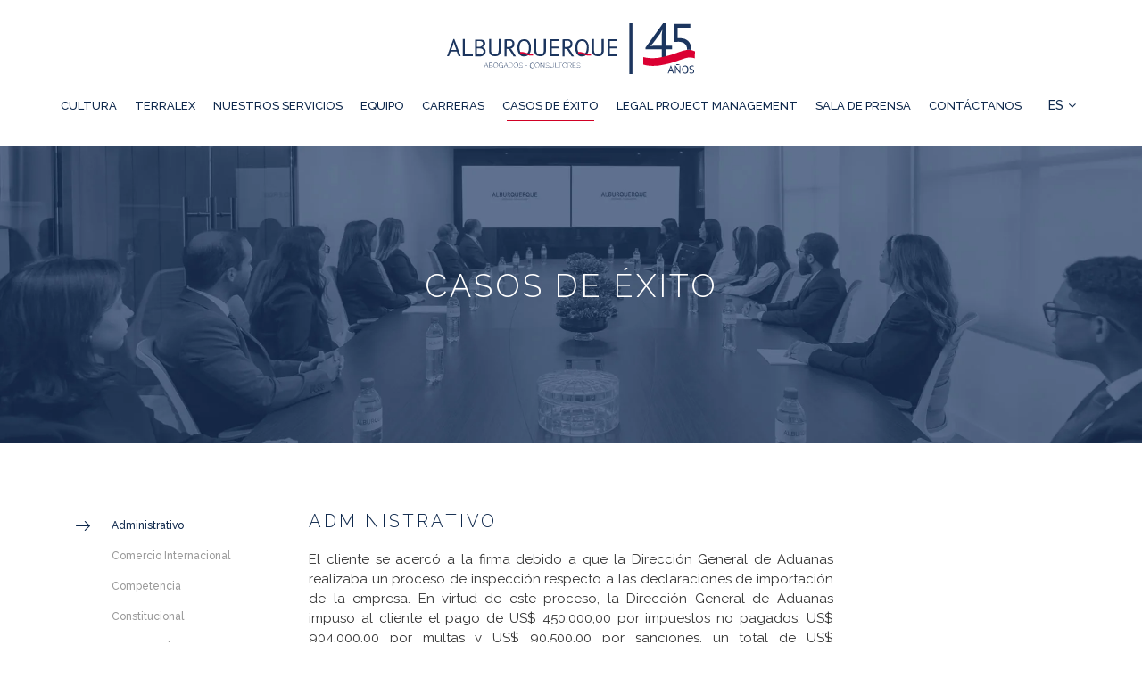

--- FILE ---
content_type: text/html; charset=UTF-8
request_url: https://www.alburquerque.com.do/casos-de-exito/
body_size: 10970
content:
<!doctype html>
<html lang="es-ES">
<head>
    <!-- Required meta tags -->
    <meta charset="UTF-8" />
    <meta name="viewport" content="width=device-width, initial-scale=1.0, maximum-scale=1.0, user-scalable=no" />

    <title>Alburquerque | CASOS DE ÉXITO </title>

    <link rel="shortcut icon" href="https://www.alburquerque.com.do/wp-content/uploads/2021/04/favicon.png" type="image/x-icon">
    
    <link rel="preconnect" href="https://fonts.gstatic.com">

    <!-- Vendor CSS Files -->
    <link href="https://www.alburquerque.com.do/wp-content/themes/alburquerque/vendor/bootstrap/css/bootstrap.min.css" rel="stylesheet">
    <link href="https://www.alburquerque.com.do/wp-content/themes/alburquerque/vendor/font-awesome/css/font-awesome.min.css" rel="stylesheet">
    <link href="https://www.alburquerque.com.do/wp-content/themes/alburquerque/vendor/ionicons/css/ionicons.min.css" rel="stylesheet">
    <link href="https://www.alburquerque.com.do/wp-content/themes/alburquerque/vendor/owl.carousel/assets/owl.carousel.min.css" rel="stylesheet">
    <link href="https://www.alburquerque.com.do/wp-content/themes/alburquerque/vendor/venobox/venobox.css" rel="stylesheet">
    <link href="https://www.alburquerque.com.do/wp-content/themes/alburquerque/vendor/aos/aos.css" rel="stylesheet">
    <link href="https://www.alburquerque.com.do/wp-content/themes/alburquerque/css/animate.min.css" rel="stylesheet">

    <!-- Template Main CSS File -->
    <link href="https://www.alburquerque.com.do/wp-content/themes/alburquerque/css/style.css?ver=20260129074042" rel="stylesheet">

    <meta name='robots' content='max-image-preview:large' />
<link rel="alternate" hreflang="es" href="https://www.alburquerque.com.do/casos-de-exito/" />
<link rel="alternate" hreflang="en" href="https://www.alburquerque.com.do/en/casos-de-exito/" />
<link rel="alternate" hreflang="x-default" href="https://www.alburquerque.com.do/casos-de-exito/" />
<link rel='dns-prefetch' href='//www.googletagmanager.com' />
<script type="text/javascript">
/* <![CDATA[ */
window._wpemojiSettings = {"baseUrl":"https:\/\/s.w.org\/images\/core\/emoji\/15.0.3\/72x72\/","ext":".png","svgUrl":"https:\/\/s.w.org\/images\/core\/emoji\/15.0.3\/svg\/","svgExt":".svg","source":{"concatemoji":"https:\/\/www.alburquerque.com.do\/wp-includes\/js\/wp-emoji-release.min.js?ver=6.5.6"}};
/*! This file is auto-generated */
!function(i,n){var o,s,e;function c(e){try{var t={supportTests:e,timestamp:(new Date).valueOf()};sessionStorage.setItem(o,JSON.stringify(t))}catch(e){}}function p(e,t,n){e.clearRect(0,0,e.canvas.width,e.canvas.height),e.fillText(t,0,0);var t=new Uint32Array(e.getImageData(0,0,e.canvas.width,e.canvas.height).data),r=(e.clearRect(0,0,e.canvas.width,e.canvas.height),e.fillText(n,0,0),new Uint32Array(e.getImageData(0,0,e.canvas.width,e.canvas.height).data));return t.every(function(e,t){return e===r[t]})}function u(e,t,n){switch(t){case"flag":return n(e,"\ud83c\udff3\ufe0f\u200d\u26a7\ufe0f","\ud83c\udff3\ufe0f\u200b\u26a7\ufe0f")?!1:!n(e,"\ud83c\uddfa\ud83c\uddf3","\ud83c\uddfa\u200b\ud83c\uddf3")&&!n(e,"\ud83c\udff4\udb40\udc67\udb40\udc62\udb40\udc65\udb40\udc6e\udb40\udc67\udb40\udc7f","\ud83c\udff4\u200b\udb40\udc67\u200b\udb40\udc62\u200b\udb40\udc65\u200b\udb40\udc6e\u200b\udb40\udc67\u200b\udb40\udc7f");case"emoji":return!n(e,"\ud83d\udc26\u200d\u2b1b","\ud83d\udc26\u200b\u2b1b")}return!1}function f(e,t,n){var r="undefined"!=typeof WorkerGlobalScope&&self instanceof WorkerGlobalScope?new OffscreenCanvas(300,150):i.createElement("canvas"),a=r.getContext("2d",{willReadFrequently:!0}),o=(a.textBaseline="top",a.font="600 32px Arial",{});return e.forEach(function(e){o[e]=t(a,e,n)}),o}function t(e){var t=i.createElement("script");t.src=e,t.defer=!0,i.head.appendChild(t)}"undefined"!=typeof Promise&&(o="wpEmojiSettingsSupports",s=["flag","emoji"],n.supports={everything:!0,everythingExceptFlag:!0},e=new Promise(function(e){i.addEventListener("DOMContentLoaded",e,{once:!0})}),new Promise(function(t){var n=function(){try{var e=JSON.parse(sessionStorage.getItem(o));if("object"==typeof e&&"number"==typeof e.timestamp&&(new Date).valueOf()<e.timestamp+604800&&"object"==typeof e.supportTests)return e.supportTests}catch(e){}return null}();if(!n){if("undefined"!=typeof Worker&&"undefined"!=typeof OffscreenCanvas&&"undefined"!=typeof URL&&URL.createObjectURL&&"undefined"!=typeof Blob)try{var e="postMessage("+f.toString()+"("+[JSON.stringify(s),u.toString(),p.toString()].join(",")+"));",r=new Blob([e],{type:"text/javascript"}),a=new Worker(URL.createObjectURL(r),{name:"wpTestEmojiSupports"});return void(a.onmessage=function(e){c(n=e.data),a.terminate(),t(n)})}catch(e){}c(n=f(s,u,p))}t(n)}).then(function(e){for(var t in e)n.supports[t]=e[t],n.supports.everything=n.supports.everything&&n.supports[t],"flag"!==t&&(n.supports.everythingExceptFlag=n.supports.everythingExceptFlag&&n.supports[t]);n.supports.everythingExceptFlag=n.supports.everythingExceptFlag&&!n.supports.flag,n.DOMReady=!1,n.readyCallback=function(){n.DOMReady=!0}}).then(function(){return e}).then(function(){var e;n.supports.everything||(n.readyCallback(),(e=n.source||{}).concatemoji?t(e.concatemoji):e.wpemoji&&e.twemoji&&(t(e.twemoji),t(e.wpemoji)))}))}((window,document),window._wpemojiSettings);
/* ]]> */
</script>
<style id='wp-emoji-styles-inline-css' type='text/css'>

	img.wp-smiley, img.emoji {
		display: inline !important;
		border: none !important;
		box-shadow: none !important;
		height: 1em !important;
		width: 1em !important;
		margin: 0 0.07em !important;
		vertical-align: -0.1em !important;
		background: none !important;
		padding: 0 !important;
	}
</style>
<link rel='stylesheet' id='wp-block-library-css' href='https://www.alburquerque.com.do/wp-includes/css/dist/block-library/style.min.css?ver=6.5.6' type='text/css' media='all' />
<style id='classic-theme-styles-inline-css' type='text/css'>
/*! This file is auto-generated */
.wp-block-button__link{color:#fff;background-color:#32373c;border-radius:9999px;box-shadow:none;text-decoration:none;padding:calc(.667em + 2px) calc(1.333em + 2px);font-size:1.125em}.wp-block-file__button{background:#32373c;color:#fff;text-decoration:none}
</style>
<style id='global-styles-inline-css' type='text/css'>
body{--wp--preset--color--black: #000000;--wp--preset--color--cyan-bluish-gray: #abb8c3;--wp--preset--color--white: #ffffff;--wp--preset--color--pale-pink: #f78da7;--wp--preset--color--vivid-red: #cf2e2e;--wp--preset--color--luminous-vivid-orange: #ff6900;--wp--preset--color--luminous-vivid-amber: #fcb900;--wp--preset--color--light-green-cyan: #7bdcb5;--wp--preset--color--vivid-green-cyan: #00d084;--wp--preset--color--pale-cyan-blue: #8ed1fc;--wp--preset--color--vivid-cyan-blue: #0693e3;--wp--preset--color--vivid-purple: #9b51e0;--wp--preset--gradient--vivid-cyan-blue-to-vivid-purple: linear-gradient(135deg,rgba(6,147,227,1) 0%,rgb(155,81,224) 100%);--wp--preset--gradient--light-green-cyan-to-vivid-green-cyan: linear-gradient(135deg,rgb(122,220,180) 0%,rgb(0,208,130) 100%);--wp--preset--gradient--luminous-vivid-amber-to-luminous-vivid-orange: linear-gradient(135deg,rgba(252,185,0,1) 0%,rgba(255,105,0,1) 100%);--wp--preset--gradient--luminous-vivid-orange-to-vivid-red: linear-gradient(135deg,rgba(255,105,0,1) 0%,rgb(207,46,46) 100%);--wp--preset--gradient--very-light-gray-to-cyan-bluish-gray: linear-gradient(135deg,rgb(238,238,238) 0%,rgb(169,184,195) 100%);--wp--preset--gradient--cool-to-warm-spectrum: linear-gradient(135deg,rgb(74,234,220) 0%,rgb(151,120,209) 20%,rgb(207,42,186) 40%,rgb(238,44,130) 60%,rgb(251,105,98) 80%,rgb(254,248,76) 100%);--wp--preset--gradient--blush-light-purple: linear-gradient(135deg,rgb(255,206,236) 0%,rgb(152,150,240) 100%);--wp--preset--gradient--blush-bordeaux: linear-gradient(135deg,rgb(254,205,165) 0%,rgb(254,45,45) 50%,rgb(107,0,62) 100%);--wp--preset--gradient--luminous-dusk: linear-gradient(135deg,rgb(255,203,112) 0%,rgb(199,81,192) 50%,rgb(65,88,208) 100%);--wp--preset--gradient--pale-ocean: linear-gradient(135deg,rgb(255,245,203) 0%,rgb(182,227,212) 50%,rgb(51,167,181) 100%);--wp--preset--gradient--electric-grass: linear-gradient(135deg,rgb(202,248,128) 0%,rgb(113,206,126) 100%);--wp--preset--gradient--midnight: linear-gradient(135deg,rgb(2,3,129) 0%,rgb(40,116,252) 100%);--wp--preset--font-size--small: 13px;--wp--preset--font-size--medium: 20px;--wp--preset--font-size--large: 36px;--wp--preset--font-size--x-large: 42px;--wp--preset--spacing--20: 0.44rem;--wp--preset--spacing--30: 0.67rem;--wp--preset--spacing--40: 1rem;--wp--preset--spacing--50: 1.5rem;--wp--preset--spacing--60: 2.25rem;--wp--preset--spacing--70: 3.38rem;--wp--preset--spacing--80: 5.06rem;--wp--preset--shadow--natural: 6px 6px 9px rgba(0, 0, 0, 0.2);--wp--preset--shadow--deep: 12px 12px 50px rgba(0, 0, 0, 0.4);--wp--preset--shadow--sharp: 6px 6px 0px rgba(0, 0, 0, 0.2);--wp--preset--shadow--outlined: 6px 6px 0px -3px rgba(255, 255, 255, 1), 6px 6px rgba(0, 0, 0, 1);--wp--preset--shadow--crisp: 6px 6px 0px rgba(0, 0, 0, 1);}:where(.is-layout-flex){gap: 0.5em;}:where(.is-layout-grid){gap: 0.5em;}body .is-layout-flex{display: flex;}body .is-layout-flex{flex-wrap: wrap;align-items: center;}body .is-layout-flex > *{margin: 0;}body .is-layout-grid{display: grid;}body .is-layout-grid > *{margin: 0;}:where(.wp-block-columns.is-layout-flex){gap: 2em;}:where(.wp-block-columns.is-layout-grid){gap: 2em;}:where(.wp-block-post-template.is-layout-flex){gap: 1.25em;}:where(.wp-block-post-template.is-layout-grid){gap: 1.25em;}.has-black-color{color: var(--wp--preset--color--black) !important;}.has-cyan-bluish-gray-color{color: var(--wp--preset--color--cyan-bluish-gray) !important;}.has-white-color{color: var(--wp--preset--color--white) !important;}.has-pale-pink-color{color: var(--wp--preset--color--pale-pink) !important;}.has-vivid-red-color{color: var(--wp--preset--color--vivid-red) !important;}.has-luminous-vivid-orange-color{color: var(--wp--preset--color--luminous-vivid-orange) !important;}.has-luminous-vivid-amber-color{color: var(--wp--preset--color--luminous-vivid-amber) !important;}.has-light-green-cyan-color{color: var(--wp--preset--color--light-green-cyan) !important;}.has-vivid-green-cyan-color{color: var(--wp--preset--color--vivid-green-cyan) !important;}.has-pale-cyan-blue-color{color: var(--wp--preset--color--pale-cyan-blue) !important;}.has-vivid-cyan-blue-color{color: var(--wp--preset--color--vivid-cyan-blue) !important;}.has-vivid-purple-color{color: var(--wp--preset--color--vivid-purple) !important;}.has-black-background-color{background-color: var(--wp--preset--color--black) !important;}.has-cyan-bluish-gray-background-color{background-color: var(--wp--preset--color--cyan-bluish-gray) !important;}.has-white-background-color{background-color: var(--wp--preset--color--white) !important;}.has-pale-pink-background-color{background-color: var(--wp--preset--color--pale-pink) !important;}.has-vivid-red-background-color{background-color: var(--wp--preset--color--vivid-red) !important;}.has-luminous-vivid-orange-background-color{background-color: var(--wp--preset--color--luminous-vivid-orange) !important;}.has-luminous-vivid-amber-background-color{background-color: var(--wp--preset--color--luminous-vivid-amber) !important;}.has-light-green-cyan-background-color{background-color: var(--wp--preset--color--light-green-cyan) !important;}.has-vivid-green-cyan-background-color{background-color: var(--wp--preset--color--vivid-green-cyan) !important;}.has-pale-cyan-blue-background-color{background-color: var(--wp--preset--color--pale-cyan-blue) !important;}.has-vivid-cyan-blue-background-color{background-color: var(--wp--preset--color--vivid-cyan-blue) !important;}.has-vivid-purple-background-color{background-color: var(--wp--preset--color--vivid-purple) !important;}.has-black-border-color{border-color: var(--wp--preset--color--black) !important;}.has-cyan-bluish-gray-border-color{border-color: var(--wp--preset--color--cyan-bluish-gray) !important;}.has-white-border-color{border-color: var(--wp--preset--color--white) !important;}.has-pale-pink-border-color{border-color: var(--wp--preset--color--pale-pink) !important;}.has-vivid-red-border-color{border-color: var(--wp--preset--color--vivid-red) !important;}.has-luminous-vivid-orange-border-color{border-color: var(--wp--preset--color--luminous-vivid-orange) !important;}.has-luminous-vivid-amber-border-color{border-color: var(--wp--preset--color--luminous-vivid-amber) !important;}.has-light-green-cyan-border-color{border-color: var(--wp--preset--color--light-green-cyan) !important;}.has-vivid-green-cyan-border-color{border-color: var(--wp--preset--color--vivid-green-cyan) !important;}.has-pale-cyan-blue-border-color{border-color: var(--wp--preset--color--pale-cyan-blue) !important;}.has-vivid-cyan-blue-border-color{border-color: var(--wp--preset--color--vivid-cyan-blue) !important;}.has-vivid-purple-border-color{border-color: var(--wp--preset--color--vivid-purple) !important;}.has-vivid-cyan-blue-to-vivid-purple-gradient-background{background: var(--wp--preset--gradient--vivid-cyan-blue-to-vivid-purple) !important;}.has-light-green-cyan-to-vivid-green-cyan-gradient-background{background: var(--wp--preset--gradient--light-green-cyan-to-vivid-green-cyan) !important;}.has-luminous-vivid-amber-to-luminous-vivid-orange-gradient-background{background: var(--wp--preset--gradient--luminous-vivid-amber-to-luminous-vivid-orange) !important;}.has-luminous-vivid-orange-to-vivid-red-gradient-background{background: var(--wp--preset--gradient--luminous-vivid-orange-to-vivid-red) !important;}.has-very-light-gray-to-cyan-bluish-gray-gradient-background{background: var(--wp--preset--gradient--very-light-gray-to-cyan-bluish-gray) !important;}.has-cool-to-warm-spectrum-gradient-background{background: var(--wp--preset--gradient--cool-to-warm-spectrum) !important;}.has-blush-light-purple-gradient-background{background: var(--wp--preset--gradient--blush-light-purple) !important;}.has-blush-bordeaux-gradient-background{background: var(--wp--preset--gradient--blush-bordeaux) !important;}.has-luminous-dusk-gradient-background{background: var(--wp--preset--gradient--luminous-dusk) !important;}.has-pale-ocean-gradient-background{background: var(--wp--preset--gradient--pale-ocean) !important;}.has-electric-grass-gradient-background{background: var(--wp--preset--gradient--electric-grass) !important;}.has-midnight-gradient-background{background: var(--wp--preset--gradient--midnight) !important;}.has-small-font-size{font-size: var(--wp--preset--font-size--small) !important;}.has-medium-font-size{font-size: var(--wp--preset--font-size--medium) !important;}.has-large-font-size{font-size: var(--wp--preset--font-size--large) !important;}.has-x-large-font-size{font-size: var(--wp--preset--font-size--x-large) !important;}
.wp-block-navigation a:where(:not(.wp-element-button)){color: inherit;}
:where(.wp-block-post-template.is-layout-flex){gap: 1.25em;}:where(.wp-block-post-template.is-layout-grid){gap: 1.25em;}
:where(.wp-block-columns.is-layout-flex){gap: 2em;}:where(.wp-block-columns.is-layout-grid){gap: 2em;}
.wp-block-pullquote{font-size: 1.5em;line-height: 1.6;}
</style>
<link rel='stylesheet' id='wpml-blocks-css' href='https://www.alburquerque.com.do/wp-content/plugins/sitepress-multilingual-cms/dist/css/blocks/styles.css?ver=4.6.11' type='text/css' media='all' />
<link rel='stylesheet' id='wpml-legacy-horizontal-list-0-css' href='https://www.alburquerque.com.do/wp-content/plugins/sitepress-multilingual-cms/templates/language-switchers/legacy-list-horizontal/style.min.css?ver=1' type='text/css' media='all' />
<script type="text/javascript" src="https://www.alburquerque.com.do/wp-includes/js/jquery/jquery.min.js?ver=3.7.1" id="jquery-core-js"></script>
<script type="text/javascript" src="https://www.alburquerque.com.do/wp-includes/js/jquery/jquery-migrate.min.js?ver=3.4.1" id="jquery-migrate-js"></script>

<!-- Fragmento de código de la etiqueta de Google (gtag.js) añadida por Site Kit -->

<!-- Fragmento de código de Google Analytics añadido por Site Kit -->
<script type="text/javascript" src="https://www.googletagmanager.com/gtag/js?id=GT-TXBSTZ97" id="google_gtagjs-js" async></script>
<script type="text/javascript" id="google_gtagjs-js-after">
/* <![CDATA[ */
window.dataLayer = window.dataLayer || [];function gtag(){dataLayer.push(arguments);}
gtag("set","linker",{"domains":["www.alburquerque.com.do"]});
gtag("js", new Date());
gtag("set", "developer_id.dZTNiMT", true);
gtag("config", "GT-TXBSTZ97");
 window._googlesitekit = window._googlesitekit || {}; window._googlesitekit.throttledEvents = []; window._googlesitekit.gtagEvent = (name, data) => { var key = JSON.stringify( { name, data } ); if ( !! window._googlesitekit.throttledEvents[ key ] ) { return; } window._googlesitekit.throttledEvents[ key ] = true; setTimeout( () => { delete window._googlesitekit.throttledEvents[ key ]; }, 5 ); gtag( "event", name, { ...data, event_source: "site-kit" } ); } 
/* ]]> */
</script>

<!-- Finalizar fragmento de código de la etiqueta de Google (gtags.js) añadida por Site Kit -->
<link rel="https://api.w.org/" href="https://www.alburquerque.com.do/wp-json/" /><link rel="alternate" type="application/json" href="https://www.alburquerque.com.do/wp-json/wp/v2/pages/29" /><link rel="EditURI" type="application/rsd+xml" title="RSD" href="https://www.alburquerque.com.do/xmlrpc.php?rsd" />
<meta name="generator" content="WordPress 6.5.6" />
<link rel="canonical" href="https://www.alburquerque.com.do/casos-de-exito/" />
<link rel='shortlink' href='https://www.alburquerque.com.do/?p=29' />
<link rel="alternate" type="application/json+oembed" href="https://www.alburquerque.com.do/wp-json/oembed/1.0/embed?url=https%3A%2F%2Fwww.alburquerque.com.do%2Fcasos-de-exito%2F" />
<link rel="alternate" type="text/xml+oembed" href="https://www.alburquerque.com.do/wp-json/oembed/1.0/embed?url=https%3A%2F%2Fwww.alburquerque.com.do%2Fcasos-de-exito%2F&#038;format=xml" />
<meta name="generator" content="WPML ver:4.6.11 stt:1,2;" />
<meta name="generator" content="Site Kit by Google 1.144.0" />    <link rel="stylesheet" href="//cdnjs.cloudflare.com/ajax/libs/timepicker/1.3.5/jquery.timepicker.min.css">
<style type="text/css">.recentcomments a{display:inline !important;padding:0 !important;margin:0 !important;}</style><meta name="generator" content="Powered by Slider Revolution 6.7.14 - responsive, Mobile-Friendly Slider Plugin for WordPress with comfortable drag and drop interface." />
<link rel="icon" href="https://www.alburquerque.com.do/wp-content/uploads/2021/04/favicon-150x150.png" sizes="32x32" />
<link rel="icon" href="https://www.alburquerque.com.do/wp-content/uploads/2021/04/favicon.png" sizes="192x192" />
<link rel="apple-touch-icon" href="https://www.alburquerque.com.do/wp-content/uploads/2021/04/favicon.png" />
<meta name="msapplication-TileImage" content="https://www.alburquerque.com.do/wp-content/uploads/2021/04/favicon.png" />
<script>function setREVStartSize(e){
			//window.requestAnimationFrame(function() {
				window.RSIW = window.RSIW===undefined ? window.innerWidth : window.RSIW;
				window.RSIH = window.RSIH===undefined ? window.innerHeight : window.RSIH;
				try {
					var pw = document.getElementById(e.c).parentNode.offsetWidth,
						newh;
					pw = pw===0 || isNaN(pw) || (e.l=="fullwidth" || e.layout=="fullwidth") ? window.RSIW : pw;
					e.tabw = e.tabw===undefined ? 0 : parseInt(e.tabw);
					e.thumbw = e.thumbw===undefined ? 0 : parseInt(e.thumbw);
					e.tabh = e.tabh===undefined ? 0 : parseInt(e.tabh);
					e.thumbh = e.thumbh===undefined ? 0 : parseInt(e.thumbh);
					e.tabhide = e.tabhide===undefined ? 0 : parseInt(e.tabhide);
					e.thumbhide = e.thumbhide===undefined ? 0 : parseInt(e.thumbhide);
					e.mh = e.mh===undefined || e.mh=="" || e.mh==="auto" ? 0 : parseInt(e.mh,0);
					if(e.layout==="fullscreen" || e.l==="fullscreen")
						newh = Math.max(e.mh,window.RSIH);
					else{
						e.gw = Array.isArray(e.gw) ? e.gw : [e.gw];
						for (var i in e.rl) if (e.gw[i]===undefined || e.gw[i]===0) e.gw[i] = e.gw[i-1];
						e.gh = e.el===undefined || e.el==="" || (Array.isArray(e.el) && e.el.length==0)? e.gh : e.el;
						e.gh = Array.isArray(e.gh) ? e.gh : [e.gh];
						for (var i in e.rl) if (e.gh[i]===undefined || e.gh[i]===0) e.gh[i] = e.gh[i-1];
											
						var nl = new Array(e.rl.length),
							ix = 0,
							sl;
						e.tabw = e.tabhide>=pw ? 0 : e.tabw;
						e.thumbw = e.thumbhide>=pw ? 0 : e.thumbw;
						e.tabh = e.tabhide>=pw ? 0 : e.tabh;
						e.thumbh = e.thumbhide>=pw ? 0 : e.thumbh;
						for (var i in e.rl) nl[i] = e.rl[i]<window.RSIW ? 0 : e.rl[i];
						sl = nl[0];
						for (var i in nl) if (sl>nl[i] && nl[i]>0) { sl = nl[i]; ix=i;}
						var m = pw>(e.gw[ix]+e.tabw+e.thumbw) ? 1 : (pw-(e.tabw+e.thumbw)) / (e.gw[ix]);
						newh =  (e.gh[ix] * m) + (e.tabh + e.thumbh);
					}
					var el = document.getElementById(e.c);
					if (el!==null && el) el.style.height = newh+"px";
					el = document.getElementById(e.c+"_wrapper");
					if (el!==null && el) {
						el.style.height = newh+"px";
						el.style.display = "block";
					}
				} catch(e){
					console.log("Failure at Presize of Slider:" + e)
				}
			//});
		  };</script>
		<style type="text/css" id="wp-custom-css">
			.section-sobre .sobre-intro {
	background-position: center top !important;
}

.btns-terralex {
	width: 100%;
	display: flex;
	align-items: center;
	justify-content: center;
}
.btns-terralex a {
	margin-left: 7px;
	margin-right: 7px;
	display: flex;
	align-items: center;
	justify-content: center;
	width: 237px;
	height: 39px;
	font-family: "Gotham-Medium", sans-serif;
	font-size: 13px;
	text-decoration: none !important;
	border-radius: 4px;
}
.btns-terralex a:after {
	content: unset !important;
}
.btns-terralex a:first-child {
	background-color: #93D507;
	color: #003B87 !important;
}
.btns-terralex a:last-child {
	background-color: #003B87;
	color: #ffffff !important;
}
.btns-terralex a img {
	margin-right: 5px;
}
@media(max-width: 575px) {
	.btns-terralex {
		flex-direction: column;
	}
	.btns-terralex a {
		margin-bottom: 7px;
	}
}

.page-general.terralex a {
	position: relative;
	text-decoration: none;
	color: #333333;
}
.page-general.terralex a:after {
	position: absolute;
    content: "";
    height: 1px;
    bottom: -2px;
    margin: 0 auto;
    left: 0;
    right: 0;
    width: 100%;
    background: #333333;
    transition: 0.5s;
    opacity: 1;
}
.page-general.terralex a:hover:after {
	width: 50%;
}

.banner-1 .banner-wrapper {
	background: none !important;
}

@media(max-width: 1199px) {
	body .mobile-nav-toggle {
    top: 7px;
    right: -10px;
	}
	.mobile-nav .dd-menu span,
	.mobile-nav .dd-menu a {
		display: inline-block;
		position: relative;
		font-weight: 500;
	}
	.mobile-nav .dd-menu span {
		padding: 3px 7px 3px 20px;
		color: #007bff;
	}
	.mobile-nav .dd-menu a {
		padding: 3px 7px 3px 0;
		color: #fff;
	}
	body .langs {
		display: none;
	}
}

@media (min-width: 1920px) {
	section, header, footer {
		margin: auto;
	}
}

.contact-form input[type=email], .contact-form input[type=tel], .contact-form input[type=text], .contact-form input[type=url] {
    width: 100% !important;
}

@media (max-width: 575px) {
	.custom.tparrows {
		display: none !important;
	}
}		</style>
		<style id="wpforms-css-vars-root">
				:root {
					--wpforms-field-border-radius: 3px;
--wpforms-field-border-style: solid;
--wpforms-field-border-size: 1px;
--wpforms-field-background-color: #ffffff;
--wpforms-field-border-color: rgba( 0, 0, 0, 0.25 );
--wpforms-field-border-color-spare: rgba( 0, 0, 0, 0.25 );
--wpforms-field-text-color: rgba( 0, 0, 0, 0.7 );
--wpforms-field-menu-color: #ffffff;
--wpforms-label-color: rgba( 0, 0, 0, 0.85 );
--wpforms-label-sublabel-color: rgba( 0, 0, 0, 0.55 );
--wpforms-label-error-color: #d63637;
--wpforms-button-border-radius: 3px;
--wpforms-button-border-style: none;
--wpforms-button-border-size: 1px;
--wpforms-button-background-color: #066aab;
--wpforms-button-border-color: #066aab;
--wpforms-button-text-color: #ffffff;
--wpforms-page-break-color: #066aab;
--wpforms-background-image: none;
--wpforms-background-position: center center;
--wpforms-background-repeat: no-repeat;
--wpforms-background-size: cover;
--wpforms-background-width: 100px;
--wpforms-background-height: 100px;
--wpforms-background-color: rgba( 0, 0, 0, 0 );
--wpforms-background-url: none;
--wpforms-container-padding: 0px;
--wpforms-container-border-style: none;
--wpforms-container-border-width: 1px;
--wpforms-container-border-color: #000000;
--wpforms-container-border-radius: 3px;
--wpforms-field-size-input-height: 43px;
--wpforms-field-size-input-spacing: 15px;
--wpforms-field-size-font-size: 16px;
--wpforms-field-size-line-height: 19px;
--wpforms-field-size-padding-h: 14px;
--wpforms-field-size-checkbox-size: 16px;
--wpforms-field-size-sublabel-spacing: 5px;
--wpforms-field-size-icon-size: 1;
--wpforms-label-size-font-size: 16px;
--wpforms-label-size-line-height: 19px;
--wpforms-label-size-sublabel-font-size: 14px;
--wpforms-label-size-sublabel-line-height: 17px;
--wpforms-button-size-font-size: 17px;
--wpforms-button-size-height: 41px;
--wpforms-button-size-padding-h: 15px;
--wpforms-button-size-margin-top: 10px;
--wpforms-container-shadow-size-box-shadow: none;

				}
			</style></head>
<body class="page-template page-template-templates page-template-casos-exito page-template-templatescasos-exito-php page page-id-29">

    <header id="header" class="header-1">
        <div class="container-fluid">
            <div class="row">
                <div class="col">
                    <div class="wrapper-header">
                        <div class="header-left">
                            <a href="https://www.alburquerque.com.do">
                                <img src="https://www.alburquerque.com.do/wp-content/uploads/2021/04/logo-2.svg" alt="" class="logo img-fluid">
                            </a>
                        </div>

                        <div class="header-right">
                            <nav class="main-nav d-none d-xl-block">
                                <ul id="header-menu">
                                    <li id="menu-item-2044" class="menu-item menu-item-type-custom menu-item-object-custom menu-item-has-children menu-item-2044"><a href="#">CULTURA</a>
<ul class="sub-menu">
	<li id="menu-item-445" class="menu-item menu-item-type-post_type menu-item-object-page menu-item-445"><a href="https://www.alburquerque.com.do/cultura/sobre-la-firma/">SOBRE LA FIRMA</a></li>
	<li id="menu-item-1940" class="menu-item menu-item-type-post_type menu-item-object-page menu-item-1940"><a href="https://www.alburquerque.com.do/cultura/esg/">ESG</a></li>
	<li id="menu-item-1950" class="menu-item menu-item-type-post_type menu-item-object-page menu-item-1950"><a href="https://www.alburquerque.com.do/cultura/diversidad-e-inclusion/">DIVERSIDAD E INCLUSIÓN</a></li>
</ul>
</li>
<li id="menu-item-2045" class="menu-item menu-item-type-custom menu-item-object-custom menu-item-has-children menu-item-2045"><a href="#">TERRALEX</a>
<ul class="sub-menu">
	<li id="menu-item-444" class="menu-item menu-item-type-post_type menu-item-object-page menu-item-444"><a href="https://www.alburquerque.com.do/terralex/">SOBRE TERRALEX</a></li>
	<li id="menu-item-2046" class="menu-item menu-item-type-taxonomy menu-item-object-category menu-item-2046"><a href="https://www.alburquerque.com.do/category/terralex/">BLOG TERRALEX</a></li>
</ul>
</li>
<li id="menu-item-2076" class="menu-item menu-item-type-custom menu-item-object-custom menu-item-has-children menu-item-2076"><a href="#">NUESTROS SERVICIOS</a>
<ul class="sub-menu">
	<li id="menu-item-1464" class="menu-item menu-item-type-taxonomy menu-item-object-cat-servicio menu-item-1464"><a href="https://www.alburquerque.com.do/cat-servicio/areas-de-practica/">ÁREAS DE PRÁCTICA</a></li>
	<li id="menu-item-1465" class="menu-item menu-item-type-taxonomy menu-item-object-cat-servicio menu-item-1465"><a href="https://www.alburquerque.com.do/cat-servicio/industrias/">INDUSTRIAS</a></li>
</ul>
</li>
<li id="menu-item-48" class="menu-item menu-item-type-post_type menu-item-object-page menu-item-48"><a href="https://www.alburquerque.com.do/equipo/">EQUIPO</a></li>
<li id="menu-item-2129" class="menu-item menu-item-type-post_type menu-item-object-page menu-item-2129"><a href="https://www.alburquerque.com.do/carreras/">CARRERAS</a></li>
<li id="menu-item-2131" class="menu-item menu-item-type-post_type menu-item-object-page current-menu-item page_item page-item-29 current_page_item menu-item-2131"><a href="https://www.alburquerque.com.do/casos-de-exito/" aria-current="page">CASOS DE ÉXITO</a></li>
<li id="menu-item-2072" class="menu-item menu-item-type-post_type menu-item-object-page menu-item-2072"><a href="https://www.alburquerque.com.do/legal-project-management/">LEGAL PROJECT MANAGEMENT</a></li>
<li id="menu-item-2047" class="menu-item menu-item-type-custom menu-item-object-custom menu-item-has-children menu-item-2047"><a href="#">SALA DE PRENSA</a>
<ul class="sub-menu">
	<li id="menu-item-2048" class="menu-item menu-item-type-taxonomy menu-item-object-category menu-item-2048"><a href="https://www.alburquerque.com.do/category/noticias/">NOTICIAS</a></li>
	<li id="menu-item-2049" class="menu-item menu-item-type-taxonomy menu-item-object-category menu-item-2049"><a href="https://www.alburquerque.com.do/category/publicaciones/">PUBLICACIONES</a></li>
	<li id="menu-item-2050" class="menu-item menu-item-type-taxonomy menu-item-object-category menu-item-2050"><a href="https://www.alburquerque.com.do/category/eventos-y-reconocimientos/">EVENTOS Y RECONOCIMIENTOS</a></li>
</ul>
</li>
<li id="menu-item-47" class="menu-item menu-item-type-post_type menu-item-object-page menu-item-47"><a href="https://www.alburquerque.com.do/contactanos/">CONTÁCTANOS</a></li>
                                </ul>
                            </nav>

                            <div class="langs">
                                                                <label class="dropdown-lang">
                                    <div class="dd-button">ES</div>
                                    <input type="checkbox" class="dd-input" id="chk-lang">
                                    <ul class="dd-menu">
                                                                                                                                    <li><a href="https://www.alburquerque.com.do/en/casos-de-exito">EN</a></li>
                                                                                                                                                                                                            </ul>
                                </label>
                            </div>
                        </div>
                    </div>
                </div>
            </div>
        </div>
        
        <nav class="mobile-nav d-xl-none">
            <ul id="footer-menu">
                <li class="menu-item menu-item-type-custom menu-item-object-custom menu-item-has-children menu-item-2044"><a href="#">CULTURA</a>
<ul class="sub-menu">
	<li class="menu-item menu-item-type-post_type menu-item-object-page menu-item-445"><a href="https://www.alburquerque.com.do/cultura/sobre-la-firma/">SOBRE LA FIRMA</a></li>
	<li class="menu-item menu-item-type-post_type menu-item-object-page menu-item-1940"><a href="https://www.alburquerque.com.do/cultura/esg/">ESG</a></li>
	<li class="menu-item menu-item-type-post_type menu-item-object-page menu-item-1950"><a href="https://www.alburquerque.com.do/cultura/diversidad-e-inclusion/">DIVERSIDAD E INCLUSIÓN</a></li>
</ul>
</li>
<li class="menu-item menu-item-type-custom menu-item-object-custom menu-item-has-children menu-item-2045"><a href="#">TERRALEX</a>
<ul class="sub-menu">
	<li class="menu-item menu-item-type-post_type menu-item-object-page menu-item-444"><a href="https://www.alburquerque.com.do/terralex/">SOBRE TERRALEX</a></li>
	<li class="menu-item menu-item-type-taxonomy menu-item-object-category menu-item-2046"><a href="https://www.alburquerque.com.do/category/terralex/">BLOG TERRALEX</a></li>
</ul>
</li>
<li class="menu-item menu-item-type-custom menu-item-object-custom menu-item-has-children menu-item-2076"><a href="#">NUESTROS SERVICIOS</a>
<ul class="sub-menu">
	<li class="menu-item menu-item-type-taxonomy menu-item-object-cat-servicio menu-item-1464"><a href="https://www.alburquerque.com.do/cat-servicio/areas-de-practica/">ÁREAS DE PRÁCTICA</a></li>
	<li class="menu-item menu-item-type-taxonomy menu-item-object-cat-servicio menu-item-1465"><a href="https://www.alburquerque.com.do/cat-servicio/industrias/">INDUSTRIAS</a></li>
</ul>
</li>
<li class="menu-item menu-item-type-post_type menu-item-object-page menu-item-48"><a href="https://www.alburquerque.com.do/equipo/">EQUIPO</a></li>
<li class="menu-item menu-item-type-post_type menu-item-object-page menu-item-2129"><a href="https://www.alburquerque.com.do/carreras/">CARRERAS</a></li>
<li class="menu-item menu-item-type-post_type menu-item-object-page current-menu-item page_item page-item-29 current_page_item menu-item-2131"><a href="https://www.alburquerque.com.do/casos-de-exito/" aria-current="page">CASOS DE ÉXITO</a></li>
<li class="menu-item menu-item-type-post_type menu-item-object-page menu-item-2072"><a href="https://www.alburquerque.com.do/legal-project-management/">LEGAL PROJECT MANAGEMENT</a></li>
<li class="menu-item menu-item-type-custom menu-item-object-custom menu-item-has-children menu-item-2047"><a href="#">SALA DE PRENSA</a>
<ul class="sub-menu">
	<li class="menu-item menu-item-type-taxonomy menu-item-object-category menu-item-2048"><a href="https://www.alburquerque.com.do/category/noticias/">NOTICIAS</a></li>
	<li class="menu-item menu-item-type-taxonomy menu-item-object-category menu-item-2049"><a href="https://www.alburquerque.com.do/category/publicaciones/">PUBLICACIONES</a></li>
	<li class="menu-item menu-item-type-taxonomy menu-item-object-category menu-item-2050"><a href="https://www.alburquerque.com.do/category/eventos-y-reconocimientos/">EVENTOS Y RECONOCIMIENTOS</a></li>
</ul>
</li>
<li class="menu-item menu-item-type-post_type menu-item-object-page menu-item-47"><a href="https://www.alburquerque.com.do/contactanos/">CONTÁCTANOS</a></li>
            </ul>
			
			<ul class="dd-menu">
				<li>
				<span>ES </span>
															<a href="https://www.alburquerque.com.do/en/casos-de-exito">| &nbsp; EN</a>
																						</li>
			</ul>
			
        </nav>
        <div class="mobile-nav-overly"></div>
    </header>
    <section class="banner-1">
    <img src="https://www.alburquerque.com.do/wp-content/uploads/2021/05/banner-casos.webp" alt="" class="img-fluid banner-image">
    <div class="banner-wrapper">
        <div class="container">
            <div class="row justify-content-center">
                <div class="col text-center">
										      <h1>Casos de Éxito</h1>
					                </div>
            </div>
        </div>
    </div>
</section>
    <main class="page-casos-exito">
        <div class="container">
            <div class="row">
                <div class="col-xl-3 sidebar sidebar-left">
                        <div class="box-widget box-menu">
        <ul class="box-items">
                            <li class="box-item active">
                    <a href="https://www.alburquerque.com.do/caso/administrativo/" class="box-link">Administrativo</a>
                </li>
                            <li class="box-item ">
                    <a href="https://www.alburquerque.com.do/caso/comercio-internacional/" class="box-link">Comercio Internacional</a>
                </li>
                            <li class="box-item ">
                    <a href="https://www.alburquerque.com.do/caso/competencia/" class="box-link">Competencia</a>
                </li>
                            <li class="box-item ">
                    <a href="https://www.alburquerque.com.do/caso/constitucional/" class="box-link">Constitucional</a>
                </li>
                            <li class="box-item ">
                    <a href="https://www.alburquerque.com.do/caso/contractual/" class="box-link">Contractual</a>
                </li>
                            <li class="box-item ">
                    <a href="https://www.alburquerque.com.do/caso/debida-diligencia-legal/" class="box-link">Debida Diligencia Legal</a>
                </li>
                            <li class="box-item ">
                    <a href="https://www.alburquerque.com.do/caso/derecho-laboral/" class="box-link">Derecho Laboral</a>
                </li>
                            <li class="box-item ">
                    <a href="https://www.alburquerque.com.do/caso/inmobiliario/" class="box-link">Inmobiliario</a>
                </li>
                            <li class="box-item ">
                    <a href="https://www.alburquerque.com.do/caso/permisologia/" class="box-link">Permisología</a>
                </li>
                            <li class="box-item ">
                    <a href="https://www.alburquerque.com.do/caso/reestructuracion-mercantil/" class="box-link">Reestructuración Mercantil</a>
                </li>
                            <li class="box-item ">
                    <a href="https://www.alburquerque.com.do/caso/resolucion-de-disputas/" class="box-link">Resolución de Disputas</a>
                </li>
                            <li class="box-item ">
                    <a href="https://www.alburquerque.com.do/caso/responsabilidad-civil-contractual/" class="box-link">Responsabilidad Civil Contractual</a>
                </li>
                            <li class="box-item ">
                    <a href="https://www.alburquerque.com.do/caso/responsabilidad-social/" class="box-link">Responsabilidad Social</a>
                </li>
                            <li class="box-item ">
                    <a href="https://www.alburquerque.com.do/caso/seguridad-social/" class="box-link">Seguridad Social</a>
                </li>
                            <li class="box-item ">
                    <a href="https://www.alburquerque.com.do/caso/societario/" class="box-link">Societario</a>
                </li>
                            <li class="box-item ">
                    <a href="https://www.alburquerque.com.do/caso/sucesiones-y-familia/" class="box-link">Sucesiones y Familia</a>
                </li>
                            <li class="box-item ">
                    <a href="https://www.alburquerque.com.do/caso/tributario/" class="box-link">Tributario</a>
                </li>
                            <li class="box-item ">
                    <a href="https://www.alburquerque.com.do/caso/turismo/" class="box-link">Turismo</a>
                </li>
                    </ul>

        <select class="custom-select custom-select-lg box-dropdown">
            <option selected>Categorías</option>
                            <option value="https://www.alburquerque.com.do/caso/administrativo/">Administrativo</option>
                            <option value="https://www.alburquerque.com.do/caso/comercio-internacional/">Comercio Internacional</option>
                            <option value="https://www.alburquerque.com.do/caso/competencia/">Competencia</option>
                            <option value="https://www.alburquerque.com.do/caso/constitucional/">Constitucional</option>
                            <option value="https://www.alburquerque.com.do/caso/contractual/">Contractual</option>
                            <option value="https://www.alburquerque.com.do/caso/debida-diligencia-legal/">Debida Diligencia Legal</option>
                            <option value="https://www.alburquerque.com.do/caso/derecho-laboral/">Derecho Laboral</option>
                            <option value="https://www.alburquerque.com.do/caso/inmobiliario/">Inmobiliario</option>
                            <option value="https://www.alburquerque.com.do/caso/permisologia/">Permisología</option>
                            <option value="https://www.alburquerque.com.do/caso/reestructuracion-mercantil/">Reestructuración Mercantil</option>
                            <option value="https://www.alburquerque.com.do/caso/resolucion-de-disputas/">Resolución de Disputas</option>
                            <option value="https://www.alburquerque.com.do/caso/responsabilidad-civil-contractual/">Responsabilidad Civil Contractual</option>
                            <option value="https://www.alburquerque.com.do/caso/responsabilidad-social/">Responsabilidad Social</option>
                            <option value="https://www.alburquerque.com.do/caso/seguridad-social/">Seguridad Social</option>
                            <option value="https://www.alburquerque.com.do/caso/societario/">Societario</option>
                            <option value="https://www.alburquerque.com.do/caso/sucesiones-y-familia/">Sucesiones y Familia</option>
                            <option value="https://www.alburquerque.com.do/caso/tributario/">Tributario</option>
                            <option value="https://www.alburquerque.com.do/caso/turismo/">Turismo</option>
                    </select>
    </div>
                </div>

                <div class="col-xl-6 single-content">
                                                <h1 class="single-title">
                                                                Administrativo                            </h1>
                            <div class="row">
                                <div class="col">
                                    <p>El cliente se acercó a la firma debido a que la Dirección General de Aduanas realizaba un proceso de inspección respecto a las declaraciones de importación de la empresa. En virtud de este proceso, la Dirección General de Aduanas impuso al cliente el pago de US$ 450.000,00 por impuestos no pagados, US$ 904.000,00 por multas y US$ 90.500,00 por sanciones, un total de US$ 1.446.590,83.</p>
<p>La Firma asistió al cliente en el proceso de conciliación y apelación del proceso de inspección, en este proceso, Aduana decidió notificar un certificado de deuda ascendente a US$ 495,000.00, sin tener una decisión firme para hacerlo. La firma aconsejó al cliente iniciar un recurso administrativo contra el certificado de deuda. Actualmente este caso se encuentra ante la Suprema Corte de Justicia a la espera de una decisión para revocar o mantener este certificado de deuda.</p>
                                </div>
                            </div>
                                            </div>
                
                <div class="col-xl-3 sidebar sidebar-right">
                                    </div>
            </div>
        </div>
    </main>
    

    <footer id="footer" class="footer-1 justify-content-center align-items-center">
        <div class="container" data-aos="fade-up">
            <div class="row mb-4">
                <div class="col text-center">
                    <img src="https://www.alburquerque.com.do/wp-content/uploads/2021/04/logo-2.svg" alt="" class="footer-logo img-fluid">
                </div>
            </div>

            <div class="row mb-4">
                <div class="col">
                    <div class="footer-contact">
                        Av. Gustavo Mejía Ricart, esq. Av. Abraham Lincoln, 
Torre Piantini, Piso 13, C.P. 10148, 
Santo Domingo, D.N., República Dominicana

 <br>
                        Telf. <a href="tel:+18095494646">+1 (809) 549-4646</a>
                    </div>
                </div>
            </div>

            <div class="row mb-3 align-items-center">
                <div class="col-md-6">
                    <img src="https://www.alburquerque.com.do/wp-content/uploads/2021/04/logo-terralex.svg" alt="" class="img-fluid">
                </div>
                <div class="col-md-6">
                    <div class="footer-social">
                        
    <div class="grid-social">
                            <a href="https://www.instagram.com/alburquerque.rd/" target="_blank" class="icon-social">
                <i class="icon icon-instagram"></i>
            </a>
                            <a href="https://www.linkedin.com/company/10949424/" target="_blank" class="icon-social">
            <i class="icon icon-linkedin"></i>
            </a>
                            <a href="https://twitter.com/AlburquerqueRD" target="_blank" class="icon-social">
                <i class="icon icon-twitter"></i>
            </a>
                            <a href="https://www.youtube.com/channel/UCa0_hTxE1PtlmF5QZlXA-og/featured" target="_blank" class="icon-social">
                <i class="icon icon-youtube"></i>
            </a>
                    </div>
                    </div>
                </div>
            </div>

            <div class="row">
                <div class="col">
                    <div class="footer-copyright">
                        <p style="text-align:center; margin-bottom:10px;">
	Alburquerque Abogados © 2021
</p>

<!-- Sello Certificación UAF -->
<p style="text-align:center;">
	<span id="CertificacionUAF">
		<a href="https://certificaciones.uaf.gob.do/certificaciones_so_view.php?editid1=391"
		   target="_blank"
		   rel="nofollow"
		   hreflang="es"
		   title="Certificación Sujeto Obligado - Unidad de Análisis Financiero">
			<img src="https://certificaciones.uaf.gob.do/certificados/UAF00391NUYQ.png"
			     alt="Sello de Certificación de Sujeto Obligado"
			     width="83"
			     height="100" />
		</a>
	</span>
</p>
<!-- FIN CÓDIGO Certificación -->
 <br>
                    </div>
                </div>
            </div>
        </div>
    </footer>

    <a href="#" class="back-to-top"><i class="fa fa-chevron-up"></i></a>

    <!-- Vendor JS Files -->
    <script src="https://www.alburquerque.com.do/wp-content/themes/alburquerque/vendor/jquery/jquery.min.js"></script>
    <script src="https://www.alburquerque.com.do/wp-content/themes/alburquerque/vendor/bootstrap/js/bootstrap.bundle.min.js"></script>
    <script src="https://www.alburquerque.com.do/wp-content/themes/alburquerque/vendor/jquery.easing/jquery.easing.min.js"></script>
    <script src="https://www.alburquerque.com.do/wp-content/themes/alburquerque/vendor/php-email-form/validate.js"></script>
    <script src="https://www.alburquerque.com.do/wp-content/themes/alburquerque/vendor/counterup/counterup.min.js"></script>
    <script src="https://www.alburquerque.com.do/wp-content/themes/alburquerque/vendor/isotope-layout/isotope.pkgd.min.js"></script>
    <script src="https://www.alburquerque.com.do/wp-content/themes/alburquerque/vendor/owl.carousel/owl.carousel.min.js"></script>
    <script src="https://www.alburquerque.com.do/wp-content/themes/alburquerque/vendor/waypoints/jquery.waypoints.min.js"></script>
    <script src="https://www.alburquerque.com.do/wp-content/themes/alburquerque/vendor/venobox/venobox.min.js"></script>
    <script src="https://www.alburquerque.com.do/wp-content/themes/alburquerque/vendor/aos/aos.js"></script>
    <script src="https://www.alburquerque.com.do/wp-content/themes/alburquerque/vendor/animated-modal/animatedModal.min.js"></script>

    <script>
        (function($) {
            "use strict";
            
            var servicios = null;
            var $modalServicio = $('#modalServicio');
            
            $('.box-servicio').on('click', function() {
                var idx = $(this).data('key');
                
                $modalServicio.find('.modal-imagen').attr('src', servicios[idx].imagen);
                $modalServicio.find('.modal-title').html(servicios[idx].title);
                if (servicios[idx].info) $modalServicio.find('.modal-info').html(servicios[idx].info);
                else $modalServicio.find('.modal-info').html(servicios[idx].resumen);
                if (servicios[idx].items) {
                    $modalServicio.find('.modal-subtitle').html('Productos / Servicios');
                    var html = '';
                    $.each(servicios[idx].items, function(i, item) {
                        html += `
                            <div class="col-lg-4 col-sm-6">
                                <div class="card">
                                    <img src="${item.imagen}" class="card-img-top" alt="">
                                    <div class="card-body">
                                        <h5 class="card-title">${item.nombre}</h5>
                                        ${item.descripcion}
                                    </div>
                                </div>
                            </div>
                        `;
                    });
                    $modalServicio.find('.modal-items').html(html);
                }

                $('#modalServicio').modal('show');
            });

            $('#modalServicio').on('hidden.bs.modal', function (e) {
                $modalServicio.find('.modal-imagen').attr('src', '');
                $modalServicio.find('.modal-title').html('');
                $modalServicio.find('.modal-info').html('');
                $modalServicio.find('.modal-subtitle').html('');
                $modalServicio.find('.modal-items').html('');
            })
        })(jQuery);
    </script>

    <!-- Template Main JS File -->
    <script src="https://www.alburquerque.com.do/wp-content/themes/alburquerque/js/main.js"></script>

    
		<script>
			window.RS_MODULES = window.RS_MODULES || {};
			window.RS_MODULES.modules = window.RS_MODULES.modules || {};
			window.RS_MODULES.waiting = window.RS_MODULES.waiting || [];
			window.RS_MODULES.defered = false;
			window.RS_MODULES.moduleWaiting = window.RS_MODULES.moduleWaiting || {};
			window.RS_MODULES.type = 'compiled';
		</script>
		    <script src="//cdnjs.cloudflare.com/ajax/libs/timepicker/1.3.5/jquery.timepicker.min.js"></script>
	<script>
        (function( $ ){
            $(document).ready(function () {
                $('.timepicker input').timepicker({
                    timeFormat: 'h:mm p',
                    interval: 30,
                    minTime: '8',
                    maxTime: '6:00pm',
                    defaultTime: '10',
                    startTime: '10:00',
                    dynamic: false,
                    dropdown: true,
                    scrollbar: true
                });
			});
        })( jQuery );
	</script>
<link rel='stylesheet' id='rs-plugin-settings-css' href='//www.alburquerque.com.do/wp-content/plugins/revslider/sr6/assets/css/rs6.css?ver=6.7.14' type='text/css' media='all' />
<style id='rs-plugin-settings-inline-css' type='text/css'>
#rs-demo-id {}
</style>
<script type="text/javascript" src="//www.alburquerque.com.do/wp-content/plugins/revslider/sr6/assets/js/rbtools.min.js?ver=6.7.14" async id="tp-tools-js"></script>
<script type="text/javascript" src="//www.alburquerque.com.do/wp-content/plugins/revslider/sr6/assets/js/rs6.min.js?ver=6.7.14" async id="revmin-js"></script>
<script type="text/javascript" src="https://www.alburquerque.com.do/wp-content/plugins/google-site-kit/dist/assets/js/googlesitekit-events-provider-wpforms-b35450445f9cb0eeb855.js" id="googlesitekit-events-provider-wpforms-js" defer></script>
</body>
</html>


--- FILE ---
content_type: text/css
request_url: https://www.alburquerque.com.do/wp-content/themes/alburquerque/css/style.css?ver=20260129074042
body_size: 9465
content:
@import url("https://fonts.googleapis.com/css2?family=Raleway:ital,wght@0,100;0,200;0,300;0,400;0,500;0,600;0,700;0,800;0,900;1,100;1,200;1,300;1,400;1,500;1,600;1,700;1,800;1,900&display=swap");
@font-face {
  font-family: "Gotham-Black";
  src: url("../fonts/Gotham/Gotham-Black.otf") format("opentype");
}
@font-face {
  font-family: "Gotham-Bold";
  src: url("../fonts/Gotham/Gotham-Bold.ttf") format("truetype");
}
@font-face {
  font-family: "Gotham-Book";
  src: url("../fonts/Gotham/Gotham-BookLta.otf") format("opentype");
}
@font-face {
  font-family: "Gotham-Light";
  src: url("../fonts/Gotham/Gotham-Light.otf") format("opentype");
}
@font-face {
  font-family: "Gotham-Medium";
  src: url("../fonts/Gotham/Gotham-Medium.otf") format("opentype");
}
@font-face {
  font-family: "GothamNarrow-Bold";
  src: url("../fonts/Gotham/GothamNarrow-Bold.otf") format("opentype");
}
.bg-primary {
  background-color: #0E284C !important;
}

.btn.btn-link {
  color: #0E284C;
  font-weight: 400;
  font-family: "Raleway", sans-serif;
  background-image: url(../img/icons/icon-arrow-long-left.svg);
  background-position: right 9px;
  background-repeat: no-repeat;
  background-size: 16px 11px;
  padding: 0.375rem 1.75rem;
  font-size: 12px;
  letter-spacing: 2px;
}
.btn.btn-link:hover {
  text-decoration: none;
  color: #091a31;
}
.btn.btn-primary {
  background-color: #091a31;
  border-color: #0E284C;
}
.btn.btn-primary:hover, .btn.btn-primary:focus, .btn.btn-primary.focus, .btn.btn-primary:not(:disabled):not(.disabled).active, .btn.btn-primary:not(:disabled):not(.disabled):active {
  background-color: #091a31;
  border-color: #091a31;
  box-shadow: none;
}

.form-control:focus {
  color: #333333;
  border-color: #0E284C;
  outline: 0;
  box-shadow: none;
}

.contact-form .caldera-grid h3 {
  font-size: 24px;
  font-family: "Raleway", sans-serif;
  font-weight: 300;
  color: #333333;
  margin-bottom: 15px;
}
.contact-form .caldera-grid .form-control {
  padding: 6px 12px 6px 0;
  background-color: #fff;
  border: none;
  border-bottom: 1px solid rgba(14, 40, 76, 0.2);
  border-radius: 0;
  box-shadow: none;
}
.contact-form .caldera-grid .form-control:focus {
  border-color: #0E284C;
  outline: 0;
  box-shadow: none;
}
.contact-form .caldera-grid .btn-primary {
  background-color: #0E284C;
  border-color: #0E284C;
  padding: 10px 20px;
}
.contact-form .caldera-grid .btn-primary:hover, .contact-form .caldera-grid .btn-primary:focus, .contact-form .caldera-grid .btn-primary.focus, .contact-form .caldera-grid .btn-primary:not(:disabled):not(.disabled).active, .contact-form .caldera-grid .btn-primary:not(:disabled):not(.disabled):active {
  background-color: #091a31;
  border-color: #091a31;
  box-shadow: none;
}
.contact-form .caldera-grid .has-error .form-control,
.contact-form .caldera-grid .has-error .form-control:focus {
  box-shadow: none;
}

@media (max-width: 991px) {
  .contact-form {
    margin-top: 45px;
  }
}
.contact-form-2 .caldera-grid h3 {
  font-size: 24px;
  font-family: "Raleway", sans-serif;
  font-weight: 300;
  color: #333333;
  margin-bottom: 15px;
}
.contact-form-2 .caldera-grid .form-control {
  background-color: #fff;
  border: 1px solid #cccccc;
  border-radius: 0;
  box-shadow: none;
  min-height: 56px;
  font-size: 15px;
  font-weight: 300;
  font-family: "Gotham-Light", sans-serif;
}
.contact-form-2 .caldera-grid .form-control:focus {
  border-color: #0E284C;
  outline: 0;
  box-shadow: none;
}
.contact-form-2 .caldera-grid select.form-control {
  box-sizing: border-box;
  -webkit-appearance: none;
  -moz-appearance: none;
  background-image: url(../img/icons/icon-input-caret.svg);
  background-repeat: no-repeat;
  background-size: 15px 9px;
  background-position: calc(100% - 15px) center;
}
.contact-form-2 .caldera-grid .btn-primary {
  background-color: #0E284C;
  border-color: #0E284C;
  padding: 10px 20px;
}
.contact-form-2 .caldera-grid .btn-primary:hover, .contact-form-2 .caldera-grid .btn-primary:focus, .contact-form-2 .caldera-grid .btn-primary.focus, .contact-form-2 .caldera-grid .btn-primary:not(:disabled):not(.disabled).active, .contact-form-2 .caldera-grid .btn-primary:not(:disabled):not(.disabled):active {
  background-color: #091a31;
  border-color: #091a31;
  box-shadow: none;
}
.contact-form-2 .caldera-grid .has-error .form-control,
.contact-form-2 .caldera-grid .has-error .form-control:focus {
  box-shadow: none;
}
.contact-form-2 .caldera-grid .file-prevent-overflow {
  width: 100%;
  height: 56px;
  border: 1px solid #ccc;
  border-radius: 0;
  display: flex;
  align-items: center;
  padding: 5px 5px;
  gap: 5px;
  flex-direction: row-reverse;
  overflow: hidden;
  justify-content: space-between;
  margin-bottom: 40px;
  padding: 0 0 0 10px;
}
.contact-form-2 .caldera-grid .file-prevent-overflow input {
  display: none;
}
.contact-form-2 .caldera-grid .file-prevent-overflow .cf-multi-uploader-list {
  height: 56px;
  width: 145px;
  border-radius: 0;
  cursor: pointer;
  background-color: #eee;
  border: 1px solid #ccc;
  position: relative;
}
.contact-form-2 .caldera-grid .file-prevent-overflow .cf-multi-uploader-list::before {
  content: "Buscar...";
  position: absolute;
  top: calc(50% - 11.5px);
  left: calc(50% - 25px);
}
.contact-form-2 .caldera-grid .file-prevent-overflow .help-block {
  position: absolute;
  bottom: 0;
  left: 8px;
  line-height: 1.1;
  height: 25px;
  font-size: 13px;
}

.box-posts {
  width: 100%;
  max-width: 380px;
  display: block;
  margin: auto;
  padding: 0 0 15px 0;
  margin-bottom: 30px;
}
.box-posts figure {
  overflow: hidden;
  margin: 0;
  padding: 0;
  width: 100%;
  height: 100%;
  max-height: 240px;
}
.box-posts figure .box-img {
  width: 100%;
  height: 240px;
  max-height: 100%;
  max-width: 100%;
  object-fit: cover;
  transition: 0.3s ease-in-out;
}
.box-posts .box-info {
  padding: 15px 0 0 0;
  height: 115px;
  overflow: hidden;
}
.box-posts .box-info .box-date {
  color: #0E284C;
  font-weight: 300;
  font-family: "Raleway", sans-serif;
  font-size: 14px;
}
.box-posts .box-info .box-title {
  color: #333333;
  font-weight: 300;
  font-family: "Raleway", sans-serif;
  font-size: 15px;
}
.box-posts:hover figure .box-img {
  transform: scale(1.3);
}

.grid-box-icons {
  display: flex;
  flex-wrap: wrap;
}

.box-icons {
  display: flex;
  width: 269px;
  height: 269px;
  justify-content: center;
  align-items: center;
  flex-direction: column;
  background-color: #f8f8f8;
  margin-bottom: 23px;
  margin-right: 23px;
  padding: 15px;
}
.box-icons figure {
  width: 80px;
  height: 80px;
  display: flex;
  align-items: center;
  justify-content: center;
}
.box-icons figure .box-img-alt {
  display: none;
}
.box-icons .box-info .box-title {
  font-size: 14px;
  font-weight: 500;
  font-family: "Raleway", sans-serif;
  color: #999999;
  text-align: center;
}
.box-icons:hover {
  background-color: #1A355E;
  color: #fff;
}
.box-icons:hover figure .box-img {
  display: none;
}
.box-icons:hover figure .box-img-alt {
  display: block;
}
.box-icons:hover .box-info .box-title {
  color: #fff;
}
.box-icons:nth-child(5n+0) {
  margin-right: 0;
}

.grid-box-photos {
  display: grid;
  grid-gap: 0px;
  grid-template-columns: repeat(auto-fit, minmax(384px, 1fr));
  grid-auto-rows: 384px;
}

.box-photos {
  display: flex;
  background-color: #000;
  margin: 0;
  padding: 0;
  position: relative;
}
.box-photos figure {
  width: 100%;
  height: 100%;
  overflow: hidden;
  margin: 0;
  padding: 0;
}
.box-photos figure .box-img {
  width: 100%;
  height: 100%;
  object-fit: cover;
  object-position: center top;
}
.box-photos .box-info {
  position: absolute;
  height: 70px;
  width: 100%;
  padding: 0 15px;
  bottom: 0;
  left: 0;
}
.box-photos .box-info .box-title {
  font-size: 18px;
  font-weight: 500;
  font-family: "Raleway", sans-serif;
  color: #fff;
  margin: 0 0 7px;
}
.box-photos .box-info .box-subtitle {
  font-size: 13px;
  font-weight: 500;
  font-family: "Raleway", sans-serif;
  color: #fff;
  margin: 0;
}
.box-photos:hover::before {
  content: "";
  display: block;
  position: absolute;
  padding: 100px 0;
  width: 100%;
  height: 100%;
  top: 0;
  left: 0;
  background-color: rgba(100, 100, 100, 0.5);
}

.box-widget.box-latest {
  border: 1px solid #ced4da;
  border-radius: 0.25rem;
  padding: 15px;
}
.box-widget.box-latest .box-title {
  color: #0E284C;
  font-weight: 700;
  font-family: "Raleway", sans-serif;
  font-size: 18px;
}
.box-widget.box-latest .list-group-item {
  padding: 0.75rem 0;
}
.box-widget.box-latest .list-group-item .item-link .box-date {
  color: #333333;
  font-weight: 700;
  font-family: "Raleway", sans-serif;
  font-size: 14px;
}
.box-widget.box-latest .list-group-item .item-link .box-text {
  color: #333333;
  font-weight: 300;
  font-family: "Raleway", sans-serif;
  font-size: 16px;
}
.box-widget.box-latest .list-group-item .item-link:hover .box-date,
.box-widget.box-latest .list-group-item .item-link:hover .box-text {
  color: #0E284C;
}
.box-widget.box-menu {
  padding: 0;
  margin: 0;
}
.box-widget.box-menu .widget-title {
  font-size: 16px;
  font-family: "Gotham_medium", sans-serif;
  font-weight: 500;
  color: #0E284C;
  position: relative;
  margin-bottom: 45px;
  letter-spacing: 2px;
}
.box-widget.box-menu .widget-title:after {
  position: absolute;
  content: "";
  height: 1px;
  bottom: -15px;
  margin: 0 0;
  left: 0;
  right: 0;
  width: 47px;
  background: #0E284C;
}
.box-widget.box-menu .box-items {
  list-style: none;
  padding: 0;
}
.box-widget.box-menu .box-items .box-item {
  padding: 0 0 0 40px;
  margin: 0;
}
.box-widget.box-menu .box-items .box-item .box-link {
  padding: 8px 0;
  display: block;
  width: 100%;
  color: #999999;
  font-size: 12px;
  font-family: "Raleway", sans-serif;
  font-weight: 500;
}
.box-widget.box-menu .box-items .box-item .box-link:hover {
  color: #0E284C;
}
.box-widget.box-menu .box-items .box-item.active {
  background-image: url(../img/icons/icon-arrow-long-left.svg);
  background-repeat: no-repeat;
  background-position: left center;
}
.box-widget.box-menu .box-items .box-item.active .box-link {
  color: #0E284C;
}
.box-widget.box-menu .box-dropdown {
  margin-bottom: 30px;
  width: 100%;
  display: none;
}
.box-widget.box-menu .box-dropdown .dropdown-toggle {
  width: 100%;
  text-align: left;
}
.box-widget.box-menu.box-menu-areas {
  margin: auto;
  padding: 0 15px;
}
.box-widget.box-menu.box-menu-areas .box-item {
  padding: 0 0 0 0;
}
.box-widget.box-menu.box-menu-areas .box-item .box-link {
  padding: 4px 0;
  color: #333333;
}
.box-widget.box-responsables {
  width: 100%;
  max-width: 275px;
  margin: auto;
}
.box-widget.box-responsables .widget-title {
  font-size: 16px;
  font-family: "Gotham_medium", sans-serif;
  font-weight: 500;
  color: #0E284C;
  position: relative;
  margin-bottom: 45px;
  letter-spacing: 2px;
}
.box-widget.box-responsables .widget-title:after {
  position: absolute;
  content: "";
  height: 1px;
  bottom: -15px;
  margin: 0 0;
  left: 0;
  right: 0;
  width: 47px;
  background: #0E284C;
}
.box-widget.box-responsables .box-items {
  list-style: none;
  padding: 0;
  margin: 0 0;
}
.box-widget.box-responsables .box-items .box-item {
  display: flex;
  align-items: center;
  margin: 25px 0;
}
.box-widget.box-responsables .box-items .box-item .box-image {
  display: flex;
  align-items: center;
  justify-content: center;
  overflow: hidden;
  width: 86px;
  height: 86px;
  min-width: 86px;
  min-height: 86px;
  border-radius: 100%;
  margin-right: 7.5px;
}
.box-widget.box-responsables .box-items .box-item .box-image img {
  object-fit: cover;
  object-position: center 12px;
  width: 110px !important;
  height: 110px !important;
}
.box-widget.box-responsables .box-items .box-item .box-info .box-title {
  font-size: 16px;
  font-weight: 500;
  font-family: "Gotham-Medium", sans-serif;
  line-height: 1.1;
  color: #333333;
  margin-bottom: 3.5px;
  display: flex;
}
.box-widget.box-responsables .box-items .box-item .box-info .box-phone {
  display: flex;
  font-size: 13px;
  font-weight: 300;
  font-family: "Gotham-Light", sans-serif;
  line-height: 1;
  color: #333333;
  margin-bottom: 3.5px;
}
.box-widget.box-responsables .box-items .box-item .box-info .box-phone:hover {
  color: #0E284C !important;
}
.box-widget.box-responsables .box-items .box-item .box-info .box-email {
  display: flex;
  align-items: center;
  font-size: 13px;
  font-weight: 300;
  font-family: "Gotham-Light", sans-serif;
  line-height: 1;
  color: #333333;
}
.box-widget.box-responsables .box-items .box-item .box-info .box-email:hover {
  color: #0E284C !important;
}
.box-widget.box-responsables .box-items .box-item .box-info .box-email i {
  margin-right: 5px;
}
.box-widget.box-abogados {
  width: 100%;
  max-width: 320px;
  margin: auto;
}
.box-widget.box-abogados .box-items {
  list-style: none;
  padding: 0;
  margin: 0 0;
}
.box-widget.box-abogados .box-items .box-item {
  display: flex;
  flex-direction: column;
  align-items: center;
  justify-content: center;
  margin: 25px 0;
}
.box-widget.box-abogados .box-items .box-item .box-image {
  display: flex;
  align-items: center;
  justify-content: center;
  overflow: hidden;
  width: 86px;
  height: 86px;
  min-width: 86px;
  min-height: 86px;
  border-radius: 100%;
  margin-right: 7.5px;
}
.box-widget.box-abogados .box-items .box-item .box-image img {
  object-fit: cover;
  object-position: center 12px;
  width: 110px !important;
  height: 110px !important;
}
.box-widget.box-abogados .box-items .box-item .box-info {
  text-align: center;
}
.box-widget.box-abogados .box-items .box-item .box-info .box-title {
  font-size: 16px;
  font-weight: 500;
  font-family: "Gotham-Medium", sans-serif;
  line-height: 1.1;
  color: #333333;
  margin-bottom: 5px;
  display: flex;
  text-decoration: none;
}
.box-widget.box-abogados .box-items .box-item .box-info .box-phone {
  display: flex;
  font-size: 13px;
  font-weight: 300;
  font-family: "Gotham-Light", sans-serif;
  line-height: 1;
  color: #333333;
  margin-bottom: 5px;
  justify-content: center;
  align-items: center;
  text-decoration: none;
}
.box-widget.box-abogados .box-items .box-item .box-info .box-phone:hover {
  text-decoration: none;
  color: #0E284C !important;
}
.box-widget.box-abogados .box-items .box-item .box-info .box-email {
  display: flex;
  align-items: center;
  justify-content: center;
  font-size: 13px;
  font-weight: 300;
  font-family: "Gotham-Light", sans-serif;
  line-height: 1;
  color: #333333;
  text-decoration: none;
}
.box-widget.box-abogados .box-items .box-item .box-info .box-email:hover {
  text-decoration: none;
  color: #0E284C !important;
}
.box-widget.box-abogados .box-items .box-item .box-info .box-email i {
  margin-right: 5px;
}

.box-icons-2 {
  position: relative;
  width: 100%;
  max-width: 340px;
  height: 280px;
  background-color: #f8f8f8;
  border-radius: 0;
  margin: 25px auto 25px;
  display: flex;
  flex-direction: column;
  align-items: center;
  z-index: 1;
  overflow: hidden;
}
@media (max-width: 575px) {
  .box-icons-2 {
    margin: 7.5px auto 7.5px;
  }
}
.box-icons-2 .box-wrapper {
  width: 100%;
  height: 100%;
  display: flex;
  flex-direction: column;
  align-items: center;
  justify-content: center;
  padding: 15px 0 45px;
  position: relative;
  z-index: 2;
}
.box-icons-2 .box-wrapper-alt {
  width: 100%;
  height: 100%;
  display: flex;
  flex-direction: column;
  align-items: center;
  justify-content: center;
  padding: 15px 0 45px;
  background-color: #1A355E;
  position: absolute;
  top: 0;
  left: 0;
  z-index: 3;
  transition: 0.4s 0.15s cubic-bezier(0.17, 0.67, 0.5, 1.03);
  transform: translateY(100%);
}
.box-icons-2 .box-icon {
  width: 100%;
  height: 100px;
  display: flex;
  align-items: center;
  justify-content: center;
}
.box-icons-2 .box-info {
  width: 100%;
  max-width: 250px;
  margin: 0 auto;
}
.box-icons-2 .box-info .box-title {
  font-size: 20px;
  font-weight: 700;
  font-family: "Raleway", sans-serif;
  color: #0C264C;
  margin: 0 0 7px;
  text-align: center;
}
@media (max-width: 991px) {
  .box-icons-2 .box-info .box-title {
    font-size: 18px;
  }
}
@media (max-width: 575px) {
  .box-icons-2 .box-info .box-title {
    font-size: 16px;
  }
}
.box-icons-2 .box-info .box-text {
  font-size: 16px;
  font-weight: 700;
  font-family: "Raleway", sans-serif;
  line-height: 1.1;
  color: #0C264C;
  margin: 0;
  text-align: center;
}
@media (max-width: 991px) {
  .box-icons-2 .box-info .box-text {
    font-size: 14px;
  }
}
@media (max-width: 575px) {
  .box-icons-2 .box-info .box-text {
    font-size: 13px;
  }
}
.box-icons-2 .box-wrapper-alt .box-info .box-title {
  color: #fff;
}
.box-icons-2 .box-wrapper-alt .box-info .box-text {
  color: #fff;
}
.box-icons-2:hover .box-wrapper-alt {
  transform: translateY(0);
}

@media (min-width: 576px) {
  .grid-box-photos {
    grid-template-columns: repeat(auto-fit, minmax(270px, 1fr));
    grid-auto-rows: 270px;
  }
}
@media (min-width: 768px) {
  .grid-box-photos {
    grid-template-columns: repeat(auto-fit, minmax(250px, 1fr));
    grid-auto-rows: 250px;
  }
}
@media (min-width: 992px) {
  .grid-box-photos {
    grid-template-columns: repeat(auto-fit, minmax(330px, 1fr));
    grid-auto-rows: 330px;
  }
}
@media (min-width: 1200px) {
  .grid-box-photos {
    grid-template-columns: repeat(auto-fit, minmax(300px, 1fr));
    grid-auto-rows: 375px;
  }
  .box-widget.box-menu .box-items {
    max-width: 230px;
  }
}
@media (min-width: 1366px) {
  .grid-box-photos {
    grid-template-columns: repeat(auto-fit, minmax(300px, 1fr));
    grid-auto-rows: 375px;
  }
}
@media (min-width: 1440px) {
  .grid-box-photos {
    grid-template-columns: repeat(auto-fit, minmax(284px, 1fr));
    grid-auto-rows: 284px;
  }
}
@media (min-width: 1920px) {
  .grid-box-photos {
    grid-template-columns: repeat(auto-fit, minmax(380px, 1fr));
    grid-auto-rows: 380px;
  }
}
@media (max-width: 1919px) {
  .box-photos .box-info .box-title {
    font-size: 16px;
  }
}
@media (max-width: 1599px) {
  .box-icons {
    margin-right: 10px;
    margin-bottom: 10px;
  }
  .box-icons:nth-child(5n+0) {
    margin-right: 10px;
  }
  .box-icons:nth-child(4n+0) {
    margin-right: 0;
  }
  .box-photos .box-info .box-title {
    font-size: 14px;
  }
}
@media (max-width: 1199px) {
  .grid-box-icons {
    max-width: 853px;
    margin: auto;
  }
  .box-icons {
    margin-right: 23px;
    margin-bottom: 23px;
  }
  .box-icons:nth-child(5n+0) {
    margin-right: 23px;
  }
  .box-icons:nth-child(4n+0) {
    margin-right: 23px;
  }
  .box-icons:nth-child(3n+0) {
    margin-right: 0;
  }
  .box-widget.box-menu .box-items {
    display: none;
  }
  .box-widget.box-menu .box-dropdown {
    display: block;
  }
}
@media (max-width: 991px) {
  .grid-box-icons {
    max-width: 561px;
    margin: auto;
  }
  .box-icons:nth-child(3n+0) {
    margin-right: 23px;
  }
  .box-icons:nth-child(2n+0) {
    margin-right: 0;
  }
}
@media (max-width: 767px) {
  .box-icons {
    height: 260px;
    width: 260px;
    margin-right: 20px;
    margin-bottom: 20px;
  }
  .box-icons:nth-child(2n+0) {
    margin-right: 0 !important;
  }
  .box-icons:nth-child(3n+0) {
    margin-right: 20px;
  }
  .box-icons:nth-child(5n+0) {
    margin-right: 20px;
  }
  .box-icons:nth-child(6n+0) {
    margin-right: 0;
  }
  .page-servicios-juridicos .container {
    max-width: 570px;
  }
}
@media (max-width: 575px) {
  .grid-box-icons {
    justify-content: center;
  }
  .box-icons {
    margin-right: 0 !important;
    margin-bottom: 23px !important;
  }
}
.dropdown-lang {
  display: inline-block;
  position: relative;
  margin-bottom: 0;
}
.dropdown-lang .dd-button {
  display: inline-block;
  border: none;
  border-radius: 0;
  padding: 10px 30px 10px 20px;
  background-color: transparent;
  cursor: pointer;
  white-space: nowrap;
  color: #0E284C;
  font-size: 14px;
  font-family: "Raleway", sans-serif;
  font-weight: 500;
}
.dropdown-lang .dd-button:after {
  content: "\f107";
  font-family: "FontAwesome";
  transition: 0.2s;
  transform: rotate(0deg);
  display: inline-block;
  margin-left: 0px;
  color: #0E284C;
  right: 4px;
  padding: 0 12px;
  position: absolute;
}
.dropdown-lang .dd-button:hover {
  background-color: transparent;
}
.dropdown-lang .dd-input {
  display: none;
}
.dropdown-lang .dd-menu {
  position: absolute;
  top: 100%;
  border: 1px solid #eee;
  border-radius: 5px;
  padding: 0;
  margin: 2px 0 0 0;
  box-shadow: 0 0 6px 0 rgba(0, 0, 0, 0.1);
  background-color: #ffffff;
  list-style-type: none;
  z-index: 999;
}
.dropdown-lang .dd-input + .dd-menu {
  display: none;
}
.dropdown-lang .dd-input:checked + .dd-menu {
  display: block;
}
.dropdown-lang .dd-menu li {
  padding: 10px 20px;
  cursor: pointer;
  white-space: nowrap;
  font-size: 14px;
  font-family: "Raleway", sans-serif;
  font-weight: 500;
  color: #0E284C;
}
.dropdown-lang .dd-menu li:hover {
  background-color: #eee;
}
.dropdown-lang .dd-menu li a {
  display: block;
  margin: -10px -20px;
  padding: 10px 20px;
}
.dropdown-lang .dd-menu li.divider {
  padding: 0;
  border-bottom: 1px solid #cccccc;
}

.grid-social {
  display: flex;
  justify-content: center;
  align-items: center;
  color: #0E284C;
}
.grid-social .icon-social {
  margin: 0 20px;
  font-size: 19px;
}
.grid-social .icon-social:hover {
  color: #1A355E;
}
.grid-social .icon-social:hover .icon {
  transform: scale(1.2);
}

.share-buttons {
  display: flex;
  align-items: center;
  justify-content: flex-end;
}
.share-buttons .share-button {
  width: 32px;
  height: 32px;
  font-size: 16px;
  color: #0E284C;
  border: 1px solid #0E284C;
  border-radius: 100%;
  background-color: #fff;
  display: inline-flex;
  align-items: center;
  justify-content: center;
  margin: 0 5px;
}
.share-buttons .share-button:hover {
  background-color: #0E284C;
  color: #fff;
}

.icon {
  display: inline-block;
  background-position: center;
  background-repeat: no-repeat;
  background-size: contain;
  height: 19px;
  transition: 0.3s ease-in-out;
}
.icon.icon-facebook {
  width: 10px;
  background-image: url(../img/icons/icon-facebook.svg);
}
.icon.icon-instagram {
  width: 20px;
  background-image: url(../img/icons/icon-instagram.svg);
}
.icon.icon-linkedin {
  width: 18px;
  background-image: url(../img/icons/icon-linkedin.svg);
}
.icon.icon-twitter {
  width: 21px;
  background-image: url(../img/icons/icon-twitter.svg);
}
.icon.icon-youtube {
  width: 25px;
  background-image: url(../img/icons/icon-youtube.svg);
}
.icon.icon-profile-email-primary {
  width: 20px;
  height: 13px;
  background-image: url(../img/icons/icon-profile-email-primary.svg);
}
.icon.icon-profile-vcard-primary {
  width: 22px;
  height: 22px;
  background-image: url(../img/icons/icon-profile-vcard-primary.png);
}
.icon.icon-profile-linkedin-primary {
  width: 18px;
  height: 19px;
  background-image: url(../img/icons/icon-profile-linkedin-primary.svg);
}
.icon.icon-contact-email-dark {
  width: 20px;
  height: 13px;
  background-image: url(../img/icons/icon-contact-email-dark.svg);
}
.icon.icon-testimonio {
  width: 51px;
  height: 35px;
  background-image: url(../img/icons/icon-testimonio.svg);
}

.header-1 {
  transition: all 0.5s;
  z-index: 997;
  padding: 25.5px 0;
  background-color: #fff;
}
.header-1.header-scrolled {
  padding: 10px 0;
  background: #fff;
  box-shadow: 0px 0px 30px rgba(127, 137, 161, 0.3);
  height: auto;
  position: fixed;
  top: 0;
  right: 0;
  left: 0;
}
.header-1.header-scrolled .wrapper-header .header-left .logo {
  max-height: 42px;
}
.header-1 .wrapper-header {
  display: flex;
  justify-content: space-between;
  align-items: center;
}
.header-1 .wrapper-header .header-left {
  width: 100%;
  max-width: 300px;
}
@media (max-width: 1799px) {
  .header-1 .wrapper-header .header-left {
    max-width: 250px;
  }
}
.header-1 .wrapper-header .header-left .logo {
  max-height: 57px;
  transition: ease all 0.3s;
}
.header-1 .wrapper-header .header-right {
  width: 100%;
  max-width: 1440px;
  display: flex;
  justify-content: flex-end;
  align-items: center;
}
.header-1 .main-nav,
.header-1 .main-nav * {
  margin: 0;
  padding: 0;
  list-style: none;
}
.header-1 .main-nav > ul > li {
  position: relative;
  white-space: nowrap;
  float: left;
}
.header-1 .main-nav > ul > li:after {
  position: absolute;
  content: "";
  height: 1px;
  bottom: 2px;
  margin: 0 auto;
  left: 0;
  right: 0;
  width: 50%;
  background: #D10024;
  transition: 0.5s;
  opacity: 0;
}
.header-1 .main-nav > ul > li:hover:after, .header-1 .main-nav > ul > li.current-menu-item:after {
  width: calc(100% - 30px);
  opacity: 1;
}
.header-1 .main-nav a {
  display: block;
  position: relative;
  color: #0E284C;
  padding: 10px 15px;
  transition: 0.3s;
  font-size: 14px;
  font-family: "Raleway", sans-serif;
  font-weight: 500;
  margin: 0 5px;
}
@media (max-width: 1799px) {
  .header-1 .main-nav a {
    font-size: 13px;
    padding: 10px 10px;
  }
}
@media (max-width: 1399px) {
  .header-1 .main-nav a {
    padding: 10px 5px;
  }
}
.header-1 .main-nav a:hover,
.header-1 .main-nav .active > a,
.header-1 .main-nav li:hover > a {
  text-decoration: none;
}
.header-1 .main-nav .drop-down ul {
  display: block;
  position: absolute;
  left: 0;
  top: calc(100% + 30px);
  z-index: 99;
  opacity: 0;
  visibility: hidden;
  padding: 10px 0;
  background: #fff;
  box-shadow: 0px 0px 30px rgba(127, 137, 161, 0.25);
  transition: ease all 0.3s;
}
.header-1 .main-nav .drop-down ul li {
  min-width: 180px;
  position: relative;
}
.header-1 .main-nav .drop-down ul li a {
  padding: 10px 20px;
  font-size: 13px;
  color: #0E284C;
}
.header-1 .main-nav .drop-down ul a:hover,
.header-1 .main-nav .drop-down ul .active > a,
.header-1 .main-nav .drop-down ul li:hover > a {
  color: #0E284C;
}
.header-1 .main-nav .drop-down:hover > ul {
  opacity: 1;
  top: 100%;
  visibility: visible;
}
.header-1 .main-nav .drop-down .drop-down ul {
  top: 0;
  left: calc(100% - 30px);
}
.header-1 .main-nav .drop-down .drop-down:hover > ul {
  opacity: 1;
  top: 0;
  left: 100%;
}
.header-1 .main-nav .drop-down .drop-down > a {
  padding-right: 35px;
}
.header-1 .main-nav .drop-down .drop-down > a:after {
  content: "\f105";
  position: absolute;
  right: 15px;
}
.header-1 .main-nav .drop-down > a:after {
  content: "\f107";
  font-family: FontAwesome;
  padding-left: 10px;
}
.header-1 .main-nav .menu-item-has-children .sub-menu {
  display: none;
}
.header-1 .main-nav .menu-item-has-children:hover .sub-menu {
  display: block;
}
.header-1 .main-nav .menu-item-has-children:hover > ul {
  opacity: 1;
  top: calc(100% - 2px);
  visibility: visible;
}
.header-1 .main-nav .menu-item-has-children ul {
  position: absolute;
  left: 15px;
  top: calc(100% + 30px);
  z-index: 99;
  opacity: 0;
  visibility: hidden;
  padding: 10px 0;
  background: #0E284C;
  box-shadow: none;
  transition: ease all 0.3s;
}
.header-1 .main-nav .menu-item-has-children ul li {
  min-width: 180px;
  position: relative;
}
.header-1 .main-nav .menu-item-has-children ul li a {
  padding: 10px 20px;
  font-size: 13px;
  color: #fff;
}
.header-1 .main-nav .menu-item-has-children ul a:hover,
.header-1 .main-nav .menu-item-has-children ul .active > a,
.header-1 .main-nav .menu-item-has-children ul li:hover > a {
  color: #D10024 !important;
}
.header-1 .main-nav .menu-item-has-children .drop-down ul {
  top: 0;
  left: calc(100% - 30px);
}
.header-1 .main-nav .menu-item-has-children .drop-down:hover > ul {
  opacity: 1;
  top: 0;
  left: 100%;
}
.header-1 .main-nav .menu-item-has-children .drop-down > a {
  padding-right: 35px;
}
.header-1 .main-nav .menu-item-has-children .drop-down > a:after {
  content: "\f105";
  position: absolute;
  right: 15px;
}
.header-1 .main-nav .menu-item-has-children > a:after {
  content: unset;
  font-family: FontAwesome;
  padding-left: 10px;
}

.blog .header-1,
.page-template .header-1,
.single .header-1,
.page-id-23 .header-1,
.page-id-31 .header-1,
.page-id-424 .header-1,
.search .header-1 {
  height: auto;
  background: #fff;
  position: relative;
}
.blog .header-1.header-scrolled,
.page-template .header-1.header-scrolled,
.single .header-1.header-scrolled,
.page-id-23 .header-1.header-scrolled,
.page-id-31 .header-1.header-scrolled,
.page-id-424 .header-1.header-scrolled,
.search .header-1.header-scrolled {
  padding: 10px 0;
  background: #fff;
  box-shadow: 0px 0px 30px rgba(127, 137, 161, 0.3);
  height: auto;
  position: fixed;
  top: 0;
  right: 0;
  left: 0;
}

.mobile-nav {
  position: fixed;
  top: 0;
  bottom: 0;
  z-index: 9999;
  overflow-y: auto;
  left: -260px;
  width: 260px;
  padding-top: 18px;
  background: rgba(14, 40, 76, 0.8);
  transition: 0.4s;
}
.mobile-nav * {
  margin: 0;
  padding: 0;
  list-style: none;
}
.mobile-nav a {
  display: block;
  position: relative;
  color: #fff;
  padding: 10px 20px;
  font-weight: 500;
  font-size: 13px;
}
.mobile-nav a:hover,
.mobile-nav .active > a,
.mobile-nav li:hover > a {
  color: #74b5fc;
  text-decoration: none;
}
.mobile-nav .drop-down > a:after {
  content: "\f078";
  font-family: FontAwesome;
  padding-left: 10px;
  position: absolute;
  right: 15px;
}
.mobile-nav .active.drop-down > a:after {
  content: "\f077";
}
.mobile-nav .drop-down > a {
  padding-right: 35px;
}
.mobile-nav .drop-down ul {
  display: none;
  overflow: hidden;
}
.mobile-nav .drop-down ul li {
  padding-left: 20px;
}
.mobile-nav .sub-menu {
  background-color: rgba(255, 255, 255, 0.1);
}
.mobile-nav .sub-menu a {
  padding: 5px 20px 5px 30px;
}

.mobile-nav-toggle {
  position: fixed;
  right: 0;
  top: 0;
  z-index: 9998;
  border: 0;
  background: none;
  font-size: 24px;
  transition: all 0.4s;
  outline: none !important;
  line-height: 1;
  cursor: pointer;
  text-align: right;
}

.mobile-nav-toggle i {
  margin: 18px 18px 0 0;
  color: #0E284C;
}

.mobile-nav-overly {
  width: 100%;
  height: 100%;
  z-index: 9997;
  top: 0;
  left: 0;
  position: fixed;
  background: rgba(14, 40, 76, 0.8);
  overflow: hidden;
  display: none;
}

.mobile-nav-active {
  overflow: hidden;
}

.mobile-nav-active .mobile-nav {
  left: 0;
}

.mobile-nav-active .mobile-nav-toggle i {
  color: #fff;
}

@media (max-width: 1439px) {
  .header-1 .wrapper-header {
    flex-direction: column;
    justify-content: center;
  }
  .header-1 .wrapper-header .header-left {
    max-width: 100%;
    text-align: center;
    margin-bottom: 15px;
  }
  .header-1 .wrapper-header .header-right {
    max-width: 100%;
    justify-content: center;
  }
}
@media (max-width: 1199px) {
  .header-1 .wrapper-header {
    flex-direction: row;
    justify-content: space-between;
  }
  .header-1 .wrapper-header .header-left {
    max-width: 300px;
    text-align: left;
    margin-bottom: 0;
  }
  .header-1 .wrapper-header .header-right {
    max-width: 125px;
  }
  .mobile-nav-toggle {
    top: 12px;
  }
  .scrolled .mobile-nav-toggle {
    top: 0px;
  }
  .mobile-nav-overly {
    z-index: 2;
  }
  .mobile-nav-active .mobile-nav {
    z-index: 3;
  }
}
@media (max-width: 575px) {
  .langs {
    margin-right: 15px;
  }
  .header-1 .wrapper-header .header-left .logo {
    max-height: 42px;
  }
  .mobile-nav-toggle {
    top: 4px;
  }
}
.banner-1 {
  position: relative;
  color: #fff;
}
.banner-1 .banner-image {
  min-height: 240px;
  object-fit: cover;
}
.banner-1 .banner-wrapper {
  position: absolute;
  top: 0;
  bottom: 0;
  left: 0;
  right: 0;
  background: rgba(0, 0, 0, 0.45);
  display: flex;
  align-items: center;
  justify-content: center;
}
.banner-1 h1 {
  font-size: 36px;
  font-weight: 300;
  font-family: "Raleway", sans-serif;
  text-align: center;
  color: #fff;
  letter-spacing: 3px;
  text-transform: uppercase;
}
@media (max-width: 1199px) {
  .banner-1 h1 {
    font-size: 32px;
  }
}
@media (max-width: 991px) {
  .banner-1 h1 {
    font-size: 28px;
  }
}
@media (max-width: 767px) {
  .banner-1 h1 {
    font-size: 24px;
  }
}
@media (max-width: 575px) {
  .banner-1 h1 {
    font-size: 20px;
  }
}

.footer-1 {
  padding: 100px 0;
  font-size: 14px;
  color: #0E284C;
  background-color: #f8f8f8;
  text-align: center;
  font-weight: 300;
  font-family: "Raleway", sans-serif;
}
.footer-1 .footer-contact {
  font-size: 14px;
  color: #333333;
  font-weight: 400;
}
.footer-1 .footer-contact a {
  color: #333333;
}
.footer-1 .footer-contact a:hover {
  color: #0E284C;
}
.footer-1 .footer-copyright {
  font-size: 13px;
  color: #333333;
  font-weight: 400;
}

@media (max-width: 575px) {
  .footer-1 {
    padding: 50px 0;
  }
  .footer-1 .footer-logo {
    max-width: 200px;
  }
  .footer-1 .footer-social {
    margin: 15px 0;
  }
}
/*--------------------------------------------------------------
# General
--------------------------------------------------------------*/
body {
  background: #fff;
  color: #333;
  font-family: "Raleway", sans-serif;
  font-weight: 400;
}

a {
  color: #0E284C;
  transition: 0.5s;
}
a:hover, a:active, a:focus {
  color: #0E284C;
  outline: none;
  text-decoration: none;
}

p {
  padding: 0;
  margin: 0 0 30px 0;
}

h1,
h2,
h3,
h4,
h5,
h6 {
  font-family: "Raleway", sans-serif;
  font-weight: 700;
  margin: 0 0 20px 0;
  padding: 0;
}

.back-to-top {
  font-size: 32px;
  position: fixed;
  bottom: 15px;
  right: 40px;
  display: none;
  color: #0E284C;
}
.back-to-top:hover {
  color: #0E284C;
}

.scrolled .back-to-top {
  display: block;
}

.pagination {
  display: flex;
  align-items: center;
  justify-content: center;
  margin: 0;
  padding: 0;
}
.pagination .page-numbers {
  padding: 0;
  margin: 0 5px;
  width: 32px;
  height: 32px;
  display: inline-flex;
  justify-content: center;
  align-items: center;
}
.pagination .page-numbers.current {
  background-color: #2c4960;
  color: #fff;
}

.page-posts {
  padding: 75px 0 75px;
}

.page-perfiles {
  padding-bottom: 75px;
}
.page-perfiles .container.content {
  max-width: 940px;
}
.page-perfiles .container.content p {
  font-size: 18px;
  color: #333333;
}

.page-servicios-juridicos {
  padding: 75px 0;
}

.page-general {
  padding: 75px 0;
}

.page-id-23 .page-general,
.page-id-961 .page-general,
.page-id-1930 .page-general,
.page-id-1935 .page-general,
.page-id-1941 .page-general,
.page-id-1949 .page-general,
.page-id-2054 .page-general,
.page-id-2066 .page-general {
  font-size: 15px;
  font-weight: 300;
  font-family: "Gotham-Light", sans-serif;
  color: #333333;
}
.page-id-23 .page-general b, .page-id-23 .page-general strong,
.page-id-961 .page-general b,
.page-id-961 .page-general strong,
.page-id-1930 .page-general b,
.page-id-1930 .page-general strong,
.page-id-1935 .page-general b,
.page-id-1935 .page-general strong,
.page-id-1941 .page-general b,
.page-id-1941 .page-general strong,
.page-id-1949 .page-general b,
.page-id-1949 .page-general strong,
.page-id-2054 .page-general b,
.page-id-2054 .page-general strong,
.page-id-2066 .page-general b,
.page-id-2066 .page-general strong {
  font-weight: 500;
  font-family: "Gotham-Medium", sans-serif;
}
@media (max-width: 767px) {
  .page-id-23 .page-general,
.page-id-961 .page-general,
.page-id-1930 .page-general,
.page-id-1935 .page-general,
.page-id-1941 .page-general,
.page-id-1949 .page-general,
.page-id-2054 .page-general,
.page-id-2066 .page-general {
    font-size: 14px;
  }
}
@media (max-width: 575px) {
  .page-id-23 .page-general,
.page-id-961 .page-general,
.page-id-1930 .page-general,
.page-id-1935 .page-general,
.page-id-1941 .page-general,
.page-id-1949 .page-general,
.page-id-2054 .page-general,
.page-id-2066 .page-general {
    font-size: 13px;
  }
}
.page-id-23 .page-general h3, .page-id-23 .page-general h4,
.page-id-961 .page-general h3,
.page-id-961 .page-general h4,
.page-id-1930 .page-general h3,
.page-id-1930 .page-general h4,
.page-id-1935 .page-general h3,
.page-id-1935 .page-general h4,
.page-id-1941 .page-general h3,
.page-id-1941 .page-general h4,
.page-id-1949 .page-general h3,
.page-id-1949 .page-general h4,
.page-id-2054 .page-general h3,
.page-id-2054 .page-general h4,
.page-id-2066 .page-general h3,
.page-id-2066 .page-general h4 {
  font-size: 23px;
  font-weight: 300;
  font-family: "Raleway", sans-serif;
  color: #0E284C;
  position: relative;
  display: block;
  width: 100%;
  max-width: 700px;
}
@media (max-width: 767px) {
  .page-id-23 .page-general h3, .page-id-23 .page-general h4,
.page-id-961 .page-general h3,
.page-id-961 .page-general h4,
.page-id-1930 .page-general h3,
.page-id-1930 .page-general h4,
.page-id-1935 .page-general h3,
.page-id-1935 .page-general h4,
.page-id-1941 .page-general h3,
.page-id-1941 .page-general h4,
.page-id-1949 .page-general h3,
.page-id-1949 .page-general h4,
.page-id-2054 .page-general h3,
.page-id-2054 .page-general h4,
.page-id-2066 .page-general h3,
.page-id-2066 .page-general h4 {
    font-size: 20px;
  }
}
@media (max-width: 575px) {
  .page-id-23 .page-general h3, .page-id-23 .page-general h4,
.page-id-961 .page-general h3,
.page-id-961 .page-general h4,
.page-id-1930 .page-general h3,
.page-id-1930 .page-general h4,
.page-id-1935 .page-general h3,
.page-id-1935 .page-general h4,
.page-id-1941 .page-general h3,
.page-id-1941 .page-general h4,
.page-id-1949 .page-general h3,
.page-id-1949 .page-general h4,
.page-id-2054 .page-general h3,
.page-id-2054 .page-general h4,
.page-id-2066 .page-general h3,
.page-id-2066 .page-general h4 {
    font-size: 18px;
  }
}
.page-id-23 .page-general h3,
.page-id-961 .page-general h3,
.page-id-1930 .page-general h3,
.page-id-1935 .page-general h3,
.page-id-1941 .page-general h3,
.page-id-1949 .page-general h3,
.page-id-2054 .page-general h3,
.page-id-2066 .page-general h3 {
  margin: 0 auto 50px;
}
.page-id-23 .page-general h3:after,
.page-id-961 .page-general h3:after,
.page-id-1930 .page-general h3:after,
.page-id-1935 .page-general h3:after,
.page-id-1941 .page-general h3:after,
.page-id-1949 .page-general h3:after,
.page-id-2054 .page-general h3:after,
.page-id-2066 .page-general h3:after {
  position: absolute;
  content: "";
  width: 100px;
  height: 1px;
  margin: 0 auto;
  bottom: -15px;
  left: calc(50% - 50px);
  background: #0E284C;
}
.page-id-23 .page-general h4,
.page-id-961 .page-general h4,
.page-id-1930 .page-general h4,
.page-id-1935 .page-general h4,
.page-id-1941 .page-general h4,
.page-id-1949 .page-general h4,
.page-id-2054 .page-general h4,
.page-id-2066 .page-general h4 {
  margin: 0 auto 25px;
}
.page-id-23 .page-general h5,
.page-id-961 .page-general h5,
.page-id-1930 .page-general h5,
.page-id-1935 .page-general h5,
.page-id-1941 .page-general h5,
.page-id-1949 .page-general h5,
.page-id-2054 .page-general h5,
.page-id-2066 .page-general h5 {
  font-size: 18px;
  font-weight: 500;
  font-family: "Gotham-Medium", sans-serif;
  color: #333333;
}
@media (max-width: 767px) {
  .page-id-23 .page-general h5,
.page-id-961 .page-general h5,
.page-id-1930 .page-general h5,
.page-id-1935 .page-general h5,
.page-id-1941 .page-general h5,
.page-id-1949 .page-general h5,
.page-id-2054 .page-general h5,
.page-id-2066 .page-general h5 {
    font-size: 16px;
  }
}
@media (max-width: 575px) {
  .page-id-23 .page-general h5,
.page-id-961 .page-general h5,
.page-id-1930 .page-general h5,
.page-id-1935 .page-general h5,
.page-id-1941 .page-general h5,
.page-id-1949 .page-general h5,
.page-id-2054 .page-general h5,
.page-id-2066 .page-general h5 {
    font-size: 15px;
  }
}
.page-id-23 .page-general ul,
.page-id-961 .page-general ul,
.page-id-1930 .page-general ul,
.page-id-1935 .page-general ul,
.page-id-1941 .page-general ul,
.page-id-1949 .page-general ul,
.page-id-2054 .page-general ul,
.page-id-2066 .page-general ul {
  margin: 0 auto;
  padding: 0 0;
  list-style: none;
  display: flex;
  align-items: center;
  justify-content: center;
  width: 100%;
  max-width: 992px;
}
.page-id-23 .page-general ul li,
.page-id-961 .page-general ul li,
.page-id-1930 .page-general ul li,
.page-id-1935 .page-general ul li,
.page-id-1941 .page-general ul li,
.page-id-1949 .page-general ul li,
.page-id-2054 .page-general ul li,
.page-id-2066 .page-general ul li {
  width: 100%;
}
@media (max-width: 991px) {
  .page-id-23 .page-general ul li,
.page-id-961 .page-general ul li,
.page-id-1930 .page-general ul li,
.page-id-1935 .page-general ul li,
.page-id-1941 .page-general ul li,
.page-id-1949 .page-general ul li,
.page-id-2054 .page-general ul li,
.page-id-2066 .page-general ul li {
    width: 33.33%;
  }
}
@media (max-width: 767px) {
  .page-id-23 .page-general ul li,
.page-id-961 .page-general ul li,
.page-id-1930 .page-general ul li,
.page-id-1935 .page-general ul li,
.page-id-1941 .page-general ul li,
.page-id-1949 .page-general ul li,
.page-id-2054 .page-general ul li,
.page-id-2066 .page-general ul li {
    width: 50%;
  }
}
@media (max-width: 575px) {
  .page-id-23 .page-general ul li,
.page-id-961 .page-general ul li,
.page-id-1930 .page-general ul li,
.page-id-1935 .page-general ul li,
.page-id-1941 .page-general ul li,
.page-id-1949 .page-general ul li,
.page-id-2054 .page-general ul li,
.page-id-2066 .page-general ul li {
    width: 100%;
  }
}

.page-carreras {
  font-size: 15px;
  font-weight: 300;
  font-family: "Gotham-Light", sans-serif;
  color: #333333;
  text-align: justify;
  padding: 90px 0 90px;
}
.page-carreras .contact-info {
  max-width: 960px;
}
.page-carreras b, .page-carreras strong {
  font-weight: 500;
  font-family: "Gotham-Medium", sans-serif;
}
@media (max-width: 767px) {
  .page-carreras {
    font-size: 14px;
  }
}
@media (max-width: 575px) {
  .page-carreras {
    font-size: 13px;
  }
}
.page-carreras h3, .page-carreras h4 {
  font-size: 23px;
  font-weight: 300;
  font-family: "Raleway", sans-serif;
  color: #0E284C;
  position: relative;
  display: block;
  width: 100%;
  max-width: 100%;
}
@media (max-width: 767px) {
  .page-carreras h3, .page-carreras h4 {
    font-size: 20px;
  }
}
@media (max-width: 575px) {
  .page-carreras h3, .page-carreras h4 {
    font-size: 18px;
  }
}
.page-carreras h3 {
  margin: 0 0 50px;
}
.page-carreras h3:after {
  position: absolute;
  content: "";
  width: 47px;
  height: 1px;
  margin: 0 auto;
  bottom: -15px;
  left: 0;
  background: #0E284C;
}
.page-carreras h4 {
  margin: 0 auto 25px;
}
.page-carreras h5 {
  font-size: 18px;
  font-weight: 500;
  font-family: "Gotham-Medium", sans-serif;
  color: #333333;
}
@media (max-width: 767px) {
  .page-carreras h5 {
    font-size: 16px;
  }
}
@media (max-width: 575px) {
  .page-carreras h5 {
    font-size: 15px;
  }
}
.page-carreras ul {
  margin: 0 auto;
  padding: 0 0;
  list-style: none;
  display: flex;
  align-items: center;
  justify-content: center;
  width: 100%;
  max-width: 992px;
}
.page-carreras ul li {
  width: 100%;
}
@media (max-width: 991px) {
  .page-carreras ul li {
    width: 33.33%;
  }
}
@media (max-width: 767px) {
  .page-carreras ul li {
    width: 50%;
  }
}
@media (max-width: 575px) {
  .page-carreras ul li {
    width: 100%;
  }
}
.page-carreras .testimonios .testimonio {
  background-color: #f8f8f8;
}
.page-carreras .testimonios .testimonio .testimonio-content {
  padding: 30px 40px;
  text-align: left;
}
.page-carreras .testimonios .testimonio .testimonio-content .testimonio-text {
  font-size: 13px;
  font-weight: 500;
  font-family: "Gotham-Medium", sans-serif;
  color: #666666;
  line-height: 1.4;
  min-height: 420px;
}
.page-carreras .testimonios .testimonio .testimonio-content .testimonio-text p {
  margin: 10px 0;
}
.page-carreras .testimonios .testimonio .testimonio-content .testimonio-author {
  display: flex;
  align-items: center;
  border-top: 1px solid #ddd;
  padding-top: 20px;
}
.page-carreras .testimonios .testimonio .testimonio-content .testimonio-author .author-image {
  display: flex;
  align-items: center;
  justify-content: center;
  overflow: hidden;
  width: 86px;
  height: 86px;
  min-width: 86px;
  min-height: 86px;
  border-radius: 100%;
  margin-right: 15px;
}
.page-carreras .testimonios .testimonio .testimonio-content .testimonio-author .author-image img {
  object-fit: cover;
  object-position: center 12px;
  width: 118px !important;
  height: 118px !important;
}
.page-carreras .testimonios .testimonio .testimonio-content .testimonio-author .author-info .author-name {
  font-size: 16px;
  font-weight: 500;
  font-family: "Gotham-Medium", sans-serif;
  color: #333333;
  line-height: 1.2;
  margin-bottom: 5px;
}
.page-carreras .testimonios .testimonio .testimonio-content .testimonio-author .author-info .author-puesto {
  font-size: 13px;
  font-weight: 500;
  font-family: "Gotham-Medium", sans-serif;
  color: #666666;
  line-height: 1.2;
}
.page-carreras .contact-form-2 {
  max-width: 425px;
  margin: auto;
}
@media (max-width: 991px) {
  .page-carreras .contact-form-2 {
    max-width: 100%;
    margin: 0;
  }
}
.page-carreras .carrera-form h3 {
  display: block;
  width: 100%;
  max-width: 425px;
  margin-left: auto;
  margin-right: auto;
}
@media (max-width: 991px) {
  .page-carreras .carrera-form h3 {
    max-width: 100%;
    margin-left: 0;
    margin-right: 0;
  }
}

.page-contacto {
  padding: 100px 0 0;
}

.page-search-results {
  padding: 100px 0 75px;
}
.page-search-results .row-item {
  border-bottom: 1px dotted #c0c0c0;
}

.google-maps {
  overflow: hidden;
  padding-bottom: 25%;
  position: relative;
  height: 100%;
}
.google-maps iframe {
  left: 0;
  top: 0;
  height: 100%;
  width: 100%;
  position: absolute;
}

@media (min-width: 1366px) {
  .page-posts .container {
    max-width: 1310px;
  }
  .page-id-23 .container {
    max-width: 1120px;
  }
  .page-id-424 .page-general .container {
    max-width: 1260px;
  }
}
@media (min-width: 1600px) {
  .container {
    max-width: 1470px;
  }
  section, header, footer {
    max-width: 1920px;
  }
}
.page-general a {
  color: #D10024;
  text-decoration: underline;
}

.owl-carousel .owl-dots {
  position: absolute;
  bottom: -45px;
  left: 0;
  width: 100%;
  display: flex;
  justify-content: center;
  align-items: center;
  padding: 0;
  margin: 0;
  list-style: none;
}
.owl-carousel .owl-dots button {
  width: 12px;
  height: 12px;
  min-width: 12px;
  min-height: 12px;
  border-radius: 50%;
  background: #bbbbbb;
  border: 0;
  margin: 0 5px;
  transition: 0.5s;
}
.owl-carousel .owl-dots button:hover, .owl-carousel .owl-dots button.active {
  background: #0E284C;
}

.section-sobre {
  height: 589px;
  display: flex;
  align-items: center;
  position: relative;
  z-index: 1;
}
.section-sobre .sobre-intro {
  position: relative;
  top: -50px;
  width: 900px;
  height: 830px;
  display: flex;
  align-items: center;
  justify-content: center;
  background-size: cover;
  background-repeat: no-repeat;
  background-position: center -25px;
}
.section-sobre .sobre-intro .wrapper {
  max-width: 551px;
}
.section-sobre .sobre-intro h2 {
  color: #fff;
  font-size: 36px;
  letter-spacing: 5px;
  font-family: "Gotham-Medium", sans-serif;
  font-weight: 500;
}
.section-sobre .sobre-intro p {
  color: #fff;
  font-size: 26px;
  font-family: "Gotham-Light", sans-serif;
  font-weight: 300;
  margin-bottom: 0;
}
.section-sobre .sobre-contenido {
  padding: 0 86px;
}
.section-sobre .sobre-contenido h3 {
  font-size: 20px;
  font-family: "Raleway", sans-serif;
  font-weight: 700;
  color: #0E284C;
  position: relative;
  margin-bottom: 45px;
  letter-spacing: 2px;
}
.section-sobre .sobre-contenido h3:after {
  position: absolute;
  content: "";
  height: 1px;
  bottom: -15px;
  margin: 0 auto;
  left: 0;
  right: 0;
  width: 47px;
  background: #D10024;
}
.section-sobre .sobre-contenido p {
  font-size: 18px;
  line-height: 30px;
}

.section-servicios {
  position: relative;
  z-index: 0;
  position: relative;
}
.section-servicios .wrapper-info {
  position: absolute;
  top: 0;
  bottom: 0;
  left: 0;
  right: 0;
  display: flex;
  align-items: center;
  justify-content: center;
}
.section-servicios h3 {
  font-size: 20px;
  font-family: "Raleway", sans-serif;
  font-weight: 700;
  color: #0E284C;
  position: relative;
  margin-bottom: 45px;
  letter-spacing: 2px;
}
.section-servicios h3:after {
  position: absolute;
  content: "";
  height: 1px;
  bottom: -15px;
  margin: 0 auto;
  left: 0;
  right: 0;
  width: 47px;
  background: #D10024;
}
.section-servicios .servicios-info h3 {
  color: #fff;
}
.section-servicios .servicios-info h3:after {
  background: #fff;
}
.section-servicios .servicios-info p {
  font-size: 18px;
  color: #fff;
  line-height: 30px;
}
.section-servicios .servicios-info .btn-link {
  color: #fff;
  background-image: url(../img/icons/icon-arrow-long-left-white.svg);
}
.section-servicios .servicios-info .btn-link:hover {
  color: #fff;
  opacity: 0.9;
}

.section-perfiles {
  position: relative;
}
.section-perfiles .wrapper-info {
  position: absolute;
  top: 0;
  bottom: 0;
  left: 0;
  right: 0;
  display: flex;
  align-items: center;
  justify-content: center;
}
.section-perfiles h3 {
  font-size: 20px;
  font-family: "Raleway", sans-serif;
  font-weight: 700;
  color: #0E284C;
  position: relative;
  margin-bottom: 45px;
  letter-spacing: 2px;
}
.section-perfiles h3:after {
  position: absolute;
  content: "";
  height: 1px;
  bottom: -15px;
  margin: 0 auto;
  left: 0;
  right: 0;
  width: 47px;
  background: #D10024;
}
.section-perfiles .perfiles-info {
  max-width: 545px;
}
.section-perfiles .perfiles-info p {
  font-size: 18px;
  line-height: 30px;
}

.section-why {
  padding: 120px 0 120px;
}
@media (max-width: 1199px) {
  .section-why {
    padding: 90px 0 90px;
  }
}
@media (max-width: 767px) {
  .section-why {
    padding: 75px 0 75px;
  }
}
@media (max-width: 575px) {
  .section-why {
    padding: 60px 0 60px;
  }
}
.section-why .section-title {
  margin-bottom: 15px;
}
.section-why .section-title h2 {
  font-size: 20px;
  font-family: "Raleway", sans-serif;
  font-weight: 700;
  color: #0E284C;
  position: relative;
  margin-bottom: 45px;
  letter-spacing: 2px;
}
.section-why .section-title h2:after {
  position: absolute;
  content: "";
  height: 1px;
  bottom: -15px;
  margin: 0 auto;
  left: 0;
  right: 0;
  width: 47px;
  background: #D10024;
}
@media (max-width: 575px) {
  .section-why .section-title h2 {
    font-size: 18px;
  }
}
@media (min-width: 1400px) {
  .section-why .container {
    max-width: 1180px;
  }
}

.section-reviews {
  padding: 120px 0 120px;
}
@media (max-width: 1199px) {
  .section-reviews {
    padding: 90px 0 90px;
  }
}
@media (max-width: 767px) {
  .section-reviews {
    padding: 75px 0 75px;
  }
}
@media (max-width: 575px) {
  .section-reviews {
    padding: 60px 0 75px;
  }
}
.section-reviews .section-title {
  padding-bottom: 20px;
}
.section-reviews .section-title h2 {
  font-size: 20px;
  font-family: "Raleway", sans-serif;
  font-weight: 700;
  color: #0E284C;
  position: relative;
  margin-bottom: 45px;
  letter-spacing: 2px;
}
.section-reviews .section-title h2:after {
  position: absolute;
  content: "";
  height: 1px;
  bottom: -15px;
  margin: 0 auto;
  left: 0;
  right: 0;
  width: 47px;
  background: #D10024;
}
@media (max-width: 575px) {
  .section-reviews .section-title h2 {
    font-size: 18px;
  }
}
.section-reviews .reviews-slider .review-info {
  font-size: 18px;
  line-height: 1.5;
}
@media (max-width: 1199px) {
  .section-reviews .reviews-slider .review-info {
    font-size: 16px;
  }
}
@media (min-width: 575px) {
  .section-reviews .reviews-slider .review-info {
    font-size: 15px;
  }
}
.section-reviews .reviews-slider .review-info p {
  margin: 0 0 5px 0;
}
@media (min-width: 1200px) {
  .section-reviews .container {
    max-width: 950px;
  }
}

.section-reconocimientos {
  padding: 60px 0 120px;
}
@media (max-width: 1199px) {
  .section-reconocimientos {
    padding: 45px 0 90px;
  }
}
@media (max-width: 991px) {
  .section-reconocimientos {
    padding: 30px 0 120px;
  }
}
@media (max-width: 575px) {
  .section-reconocimientos {
    padding: 30px 0 120px;
  }
}
.section-reconocimientos .section-title {
  padding-bottom: 20px;
}
.section-reconocimientos .section-title h2 {
  font-size: 20px;
  font-family: "Raleway", sans-serif;
  font-weight: 700;
  color: #0E284C;
  position: relative;
  margin-bottom: 45px;
  letter-spacing: 2px;
}
.section-reconocimientos .section-title h2:after {
  position: absolute;
  content: "";
  height: 1px;
  bottom: -15px;
  margin: 0 auto;
  left: 0;
  right: 0;
  width: 47px;
  background: #D10024;
}
@media (max-width: 575px) {
  .section-reconocimientos .section-title h2 {
    font-size: 18px;
  }
}
.section-reconocimientos .reconocimientos-slider .reconocimiento-image {
  width: 100%;
  height: 100%;
  max-width: 196px;
  max-height: 196px;
  margin: auto;
}
@media (max-width: 1199px) {
  .section-reconocimientos .reconocimientos-slider .reconocimiento-image {
    max-width: 166px;
    max-height: 166px;
  }
}
@media (min-width: 767px) {
  .section-reconocimientos .reconocimientos-slider .reconocimiento-image {
    max-width: 136px;
    max-height: 136px;
  }
}
@media (min-width: 1200px) {
  .section-reconocimientos .container {
    max-width: 980px;
  }
}

@media (min-width: 992px) {
  .section-sobre .col-intro {
    flex: 0 0 46.875%;
    max-width: 46.875%;
  }
  .section-sobre .col-contenido {
    flex: 0 0 53.125%;
    max-width: 53.125%;
  }
}
@media (max-width: 1919px) {
  .section-sobre .sobre-intro {
    width: 800px;
    height: 738px;
  }
  .section-sobre {
    height: 517px;
  }
}
@media (max-width: 1599px) {
  .section-sobre .sobre-intro {
    width: 600px;
    height: 553px;
  }
  .section-sobre {
    height: 412px;
  }
  .section-sobre .sobre-contenido {
    padding: 0 30px;
  }
  .section-sobre .sobre-intro {
    top: -25px;
  }
  .section-sobre .sobre-intro p {
    font-size: 18px;
  }
  .section-sobre .sobre-intro .wrapper {
    max-width: 430px;
  }
}
@media (max-width: 1366px) {
  .section-sobre .sobre-intro {
    width: 500px;
    height: 461px;
  }
  .section-sobre .sobre-contenido {
    padding: 0 15px 0 0;
  }
  .section-sobre .sobre-contenido p {
    font-size: 15px;
  }
  .section-sobre .sobre-intro h2 {
    font-size: 30px;
  }
  .section-sobre .sobre-intro p {
    font-size: 16px;
  }
  .section-sobre .sobre-intro .wrapper {
    max-width: 378px;
  }
  .section-sobre {
    height: 335px;
  }
}
@media (max-width: 1199px) {
  .section-sobre .sobre-intro {
    width: 425px;
    height: 392px;
  }
  .section-sobre .sobre-intro {
    top: 5px;
  }
  .section-sobre .sobre-intro h2 {
    font-size: 30px;
  }
  .section-sobre .sobre-intro .wrapper {
    max-width: 378px;
  }
  .section-sobre {
    height: 335px;
  }
}
@media (max-width: 991px) {
  .section-sobre {
    height: auto;
  }
  .section-sobre .sobre-intro {
    width: 100%;
    height: 300px;
    top: 0;
    background-color: #0E284C;
  }
  .section-sobre .sobre-contenido {
    max-width: 726px;
    margin: auto;
    padding: 50px 15px;
  }
  .section-servicios .servicios-imagen {
    min-height: 50vh;
    object-fit: cover;
    object-position: left center;
  }
  .section-servicios .servicios-info {
    max-width: 500px;
    margin: auto;
  }
  .section-perfiles .perfiles-imagen {
    min-height: 50vh;
    object-fit: cover;
    object-position: right center;
  }
  .section-perfiles .perfiles-info {
    max-width: 400px;
    margin: auto;
  }
}
@media (max-width: 575px) {
  .section-sobre .sobre-intro h2 {
    font-size: 20px;
  }
  .section-sobre .sobre-intro .wrapper {
    padding: 0 15px;
  }
  .section-servicios .servicios-imagen,
.section-perfiles .perfiles-imagen {
    min-height: 50vh;
  }
}
.page-single {
  padding: 75px 0;
}
.page-single .single-content {
  text-align: justify;
}
.page-single .single-content .single-figure {
  padding: 0;
  margin: 0;
  width: 100%;
  overflow: hidden;
}
.page-single .single-content .single-figure .figure-img {
  width: 100%;
  height: auto;
  object-fit: cover;
}
.page-single .single-content .single-figure .figure-caption {
  color: #0E284C;
}
.page-single .single-content .single-title {
  font-size: 32px;
  font-weight: 400;
  font-family: "Raleway", sans-serif;
  text-align: left;
}

@media (max-width: 767px) {
  .page-single .single-content .single-title {
    font-size: 24px;
  }
}
.page-single-servicio {
  padding: 75px 0 100px;
}
.page-single-servicio .single-content {
  font-size: 15px;
  color: #333333;
  text-align: justify;
}
@media (min-width: 1200px) {
  .page-single-servicio .single-content {
    flex: 0 0 54.2%;
    max-width: 54.2%;
  }
}
.page-single-servicio .single-content h1.single-title {
  font-size: 20px;
  color: #0E284C;
  font-weight: 300;
  font-family: "Raleway", sans-serif;
  text-transform: uppercase;
  letter-spacing: 3px;
  padding-left: 60px;
  position: relative;
  text-align: left;
}
.page-single-servicio .single-content h1.single-title:after {
  position: absolute;
  content: "";
  width: 47px;
  height: 1px;
  margin: 0 auto;
  top: 50%;
  left: 0;
  background: #0E284C;
}
.page-single-servicio .single-content b, .page-single-servicio .single-content strong {
  font-weight: 500;
  font-family: "Raleway", sans-serif;
}
.page-single-servicio .single-content ul {
  padding-left: 18px;
}
.page-single-servicio .single-content ul li {
  margin-bottom: 15px;
}
.page-single-servicio .single-content h1, .page-single-servicio .single-content h2, .page-single-servicio .single-content h3, .page-single-servicio .single-content h4, .page-single-servicio .single-content h5, .page-single-servicio .single-content h6 {
  color: #0E284C;
  font-weight: 300;
  font-family: "Raleway", sans-serif;
  text-align: left;
}
.page-single-servicio .single-content h1 {
  font-size: 24px;
}
.page-single-servicio .single-content h2 {
  font-size: 23px;
}
.page-single-servicio .single-content h3 {
  font-size: 20px;
}
.page-single-servicio .single-content h4 {
  font-size: 19px;
}
.page-single-servicio .single-content h5 {
  font-size: 18px;
}
.page-single-servicio .single-content h6 {
  font-size: 17px;
}
@media (min-width: 1200px) {
  .page-single-servicio .sidebar.sidebar-left, .page-single-servicio .sidebar.sidebar-right {
    flex: 0 0 22.9%;
    max-width: 22.9%;
  }
}

@media (max-width: 525px) {
  .page-single-servicio {
    padding: 25px 0 50px;
  }
  .page-single-servicio .box-widget.box-menu {
    margin-bottom: 50px;
  }
}
.page-single-perfil {
  padding: 30px 0 75px;
}
@media (min-width: 992px) {
  .page-single-perfil .single-content {
    flex: 0 0 70.7%;
    max-width: 70.7%;
  }
}
.page-single-perfil .single-content .accordion .card {
  border: 0;
  border-radius: 0;
  border-bottom: 1px solid #0E284C;
}
.page-single-perfil .single-content .accordion .card .card-header {
  padding: 0 0;
  background-color: transparent;
  border-bottom: 0;
}
.page-single-perfil .single-content .accordion .card .card-header .btn {
  padding: 20px 0 20px;
  font-size: 16px;
  font-weight: 500;
  font-family: "Gotham-Medium", sans-serif;
  color: #0C264C;
  background-image: url(../img/icons/icon-collapse-close-primary.svg);
  background-size: 21px 5px;
  background-position: right center;
}
.page-single-perfil .single-content .accordion .card .card-header .btn.collapsed {
  background-image: url(../img/icons/icon-collapse-open-primary.svg);
  background-size: 21px 21px;
}
.page-single-perfil .single-content .accordion .card .card-header .btn:focus {
  box-shadow: none;
  text-decoration: none;
}
.page-single-perfil .single-content .accordion .card .card-body {
  padding: 0 0 30px;
  font-size: 15px;
  font-weight: 400;
  font-family: "Raleway", sans-serif;
  text-align: justify;
  color: #333333;
  line-height: 1.75;
}
@media (min-width: 992px) {
  .page-single-perfil .single-info {
    flex: 0 0 29.3%;
    max-width: 29.3%;
  }
}
.page-single-perfil .single-info .wrapper {
  width: 100%;
  max-width: 360px;
  margin: 0 auto;
}
.page-single-perfil .single-info h4 {
  font-size: 16px;
  font-weight: 500;
  font-family: "Gotham-Medium", sans-serif;
  color: #0E284C;
  margin-bottom: 40px;
  position: relative;
}
.page-single-perfil .single-info h4::after {
  position: absolute;
  content: "";
  height: 1px;
  bottom: -15px;
  margin: 0 0;
  left: 0;
  right: 0;
  width: 47px;
  background: #0E284C;
}
.page-single-perfil .single-info .contact-info {
  padding: 20px 0;
}
.page-single-perfil .single-info .contact-info .contact-item {
  display: flex;
  align-items: center;
  margin-bottom: 15px;
  font-size: 15px;
  font-weight: 400;
  font-family: "Raleway", sans-serif;
  color: #333333;
  line-height: 1;
}
.page-single-perfil .single-info .contact-info .contact-item a {
  color: #333333;
  text-decoration: none;
}
.page-single-perfil .single-info .contact-info .contact-item a:hover {
  color: #0E284C !important;
}
.page-single-perfil .single-info .contact-info .contact-item span {
  min-width: 30px;
}
.page-single-perfil .single-info .menu-servicios {
  padding: 20px 0;
}
.page-single-perfil .single-info .menu-servicios .menu-items {
  list-style: none;
  margin: 0 0;
  padding: 0 0;
}
.page-single-perfil .single-info .menu-servicios .menu-items li {
  display: block;
  margin: 10px 0;
}
.page-single-perfil .single-info .menu-servicios .menu-items li a {
  font-size: 15px;
  font-weight: 400;
  font-family: "Raleway", sans-serif;
  color: #333333;
  line-height: 1;
  text-decoration: none;
}
.page-single-perfil .single-info .menu-servicios .menu-items li a:hover {
  color: #0E284C !important;
}

.single-perfil .banner-perfil {
  max-width: 1920px;
  margin: 0 auto;
}
.single-perfil .banner-perfil .wrapper-info {
  padding: 30px 15px;
}
.single-perfil .banner-perfil .btn-link {
  border: 1px solid #fff;
  color: #fff;
  border-radius: 5px;
  height: 40px;
  max-width: 180px;
  display: flex;
  align-items: center;
  justify-content: center;
  font-size: 12px;
  font-weight: 400;
  font-family: "Gotham-Medium", sans-serif;
  letter-spacing: 1px;
  background-image: url(../img/icons/icon-arrow-long-right-white.svg);
  background-repeat: no-repeat;
  background-position: 10px center;
  padding: 10px 10px 10px 30px;
  text-decoration: none;
}
.single-perfil .banner-perfil .btn-link:hover {
  text-decoration: none;
}
.single-perfil .banner-perfil h1 {
  font-size: 44px;
  font-weight: 300;
  font-family: "Gotham-Light", sans-serif;
  line-height: 1.1;
  color: #fff;
  margin-bottom: 10px;
}
@media (max-width: 1599px) {
  .single-perfil .banner-perfil h1 {
    font-size: 40px;
  }
}
@media (max-width: 1399px) {
  .single-perfil .banner-perfil h1 {
    font-size: 32px;
  }
}
@media (max-width: 1199px) {
  .single-perfil .banner-perfil h1 {
    font-size: 28px;
  }
}
@media (max-width: 767px) {
  .single-perfil .banner-perfil h1 {
    font-size: 25px;
  }
}
.single-perfil .banner-perfil h2 {
  font-size: 25px;
  font-weight: 300;
  font-family: "Gotham-Light", sans-serif;
  line-height: 1.1;
  color: #fff;
  margin-bottom: 0;
}
@media (max-width: 1599px) {
  .single-perfil .banner-perfil h2 {
    font-size: 23px;
  }
}
@media (max-width: 1399px) {
  .single-perfil .banner-perfil h2 {
    font-size: 22px;
  }
}
@media (max-width: 1199px) {
  .single-perfil .banner-perfil h2 {
    font-size: 18px;
  }
}
@media (max-width: 767px) {
  .single-perfil .banner-perfil h2 {
    font-size: 16px;
  }
}
.single-perfil .banner-perfil .col-info {
  display: flex;
  align-items: center;
  justify-content: center;
  background-color: #0E284C;
}
@media (min-width: 768px) {
  .single-perfil .banner-perfil .col-info {
    flex: 0 0 37.5%;
    max-width: 37.5%;
  }
}
@media (min-width: 768px) {
  .single-perfil .banner-perfil .col-image {
    flex: 0 0 62.5%;
    max-width: 62.5%;
  }
}
@media (max-width: 767px) {
  .single-perfil .banner-perfil .row {
    flex-direction: column-reverse;
  }
}

@media (max-width: 1199px) {
  .back.mb-5 {
    margin-bottom: 20px !important;
  }
}
@media (max-width: 767px) {
  .page-single-perfil {
    padding: 50px 0 30px;
  }
}
.page-single-caso,
.page-casos-exito {
  padding: 75px 0 100px;
}
.page-single-caso .single-content,
.page-casos-exito .single-content {
  font-size: 15px;
  color: #333333;
  text-align: justify;
}
@media (min-width: 1200px) {
  .page-single-caso .single-content,
.page-casos-exito .single-content {
    flex: 0 0 54.2%;
    max-width: 54.2%;
  }
}
.page-single-caso .single-content h1.single-title,
.page-casos-exito .single-content h1.single-title {
  font-size: 20px;
  color: #0E284C;
  font-weight: 300;
  font-family: "Raleway", sans-serif;
  text-transform: uppercase;
  letter-spacing: 3px;
  padding-left: 0;
  position: relative;
  text-align: left;
}
.page-single-caso .single-content h1,
.page-casos-exito .single-content h1 {
  font-size: 19px;
  color: #333333;
  font-weight: 300;
  font-family: "Raleway", sans-serif;
  letter-spacing: 0px;
  padding-left: 0;
  position: relative;
  text-align: left;
}
.page-single-caso .single-content b, .page-single-caso .single-content strong,
.page-casos-exito .single-content b,
.page-casos-exito .single-content strong {
  font-weight: 500;
  font-family: "Raleway", sans-serif;
}
.page-single-caso .single-content ul,
.page-casos-exito .single-content ul {
  padding-left: 18px;
}
.page-single-caso .single-content ul li,
.page-casos-exito .single-content ul li {
  margin-bottom: 15px;
}
.page-single-caso .single-content h2,
.page-casos-exito .single-content h2 {
  color: #333333;
  font-weight: 500;
  font-family: "Raleway", sans-serif;
  text-align: left;
}
.page-single-caso .single-content h3, .page-single-caso .single-content h4, .page-single-caso .single-content h5, .page-single-caso .single-content h6,
.page-casos-exito .single-content h3,
.page-casos-exito .single-content h4,
.page-casos-exito .single-content h5,
.page-casos-exito .single-content h6 {
  color: #0E284C;
  font-weight: 300;
  font-family: "Raleway", sans-serif;
  margin-bottom: 5px;
  text-align: left;
}
.page-single-caso .single-content h1,
.page-casos-exito .single-content h1 {
  font-size: 28px;
}
.page-single-caso .single-content h2,
.page-casos-exito .single-content h2 {
  font-size: 26px;
}
.page-single-caso .single-content h3,
.page-casos-exito .single-content h3 {
  font-size: 23px;
}
.page-single-caso .single-content h4,
.page-casos-exito .single-content h4 {
  font-size: 21px;
}
.page-single-caso .single-content h5,
.page-casos-exito .single-content h5 {
  font-size: 19px;
}
.page-single-caso .single-content h6,
.page-casos-exito .single-content h6 {
  font-size: 17px;
}
@media (min-width: 1200px) {
  .page-single-caso .sidebar.sidebar-left, .page-single-caso .sidebar.sidebar-right,
.page-casos-exito .sidebar.sidebar-left,
.page-casos-exito .sidebar.sidebar-right {
    flex: 0 0 22.9%;
    max-width: 22.9%;
  }
}

.wpf-theme1.wpforms-container-full {
  margin: 0 auto;
}
.wpf-theme1.wpforms-container-full:not(:empty) {
  margin: 0 auto;
}
.wpf-theme1.wpforms-container-full input[type=text], .wpf-theme1.wpforms-container-full input[type=email], .wpf-theme1.wpforms-container-full input[type=tel], .wpf-theme1.wpforms-container-full textarea {
  background-color: #EAEEF7;
  border-radius: 0;
  border-width: 1px;
  border-style: solid;
  border-color: #EAEEF7;
}
.wpf-theme1.wpforms-container-full input[type=text]:focus, .wpf-theme1.wpforms-container-full input[type=email]:focus, .wpf-theme1.wpforms-container-full input[type=tel]:focus, .wpf-theme1.wpforms-container-full textarea:focus, .wpf-theme1.wpforms-container-full input[type=text]:focus:invalid, .wpf-theme1.wpforms-container-full input[type=email]:focus:invalid, .wpf-theme1.wpforms-container-full input[type=tel]:focus:invalid, .wpf-theme1.wpforms-container-full textarea:focus:invalid {
  border-color: #0E284C;
  box-shadow: none;
}
.wpf-theme1.wpforms-container-full .wpforms-submit-container {
  text-align: center;
}
.wpf-theme1.wpforms-container-full .wpforms-submit-container input[type=submit].wpf-link, .wpf-theme1.wpforms-container-full .wpforms-submit-container button[type=submit].wpf-link {
  background-color: transparent;
  color: #333333;
  padding: 0 0;
}
.wpf-theme1.wpforms-container-full .wpforms-submit-container input[type=submit].wpf-link:not(:hover):not(:active), .wpf-theme1.wpforms-container-full .wpforms-submit-container button[type=submit].wpf-link:not(:hover):not(:active) {
  background-color: transparent;
  color: #333333;
  padding: 0 0;
}
.wpf-theme1.wpforms-container-full .wpforms-submit-container input[type=submit].wpf-link:hover, .wpf-theme1.wpforms-container-full .wpforms-submit-container button[type=submit].wpf-link:hover {
  background: transparent;
  background-color: transparent;
  color: #0E284C;
  padding: 0 0;
}
.wpf-theme1.wpforms-container-full .wpforms-submit-container input[type=submit].wpf-primary, .wpf-theme1.wpforms-container-full .wpforms-submit-container button[type=submit].wpf-primary {
  background-color: #0E284C;
  color: #ffffff;
}
.wpf-theme1.wpforms-container-full .wpforms-submit-container input[type=submit].wpf-primary:not(:hover):not(:active), .wpf-theme1.wpforms-container-full .wpforms-submit-container button[type=submit].wpf-primary:not(:hover):not(:active) {
  background-color: #0E284C;
  color: #ffffff;
  padding: 12px 40px;
}
.wpf-theme1.wpforms-container-full .wpforms-submit-container input[type=submit].wpf-primary:hover, .wpf-theme1.wpforms-container-full .wpforms-submit-container button[type=submit].wpf-primary:hover {
  background: #0E284C;
  background-color: #0E284C;
  color: #ffffff;
  padding: 12px 40px;
}
.wpf-theme1.wpforms-container-full .wpforms-submit-container input[type=submit].wpf-rounded, .wpf-theme1.wpforms-container-full .wpforms-submit-container button[type=submit].wpf-rounded {
  border-radius: 50px;
}
.wpf-theme1.wpforms-container-full.wpforms-container .wpforms-field {
  padding: 7.5px 0;
}
.wpf-theme2.wpforms-container-full {
  margin: 0 auto;
}
.wpf-theme2.wpforms-container-full:not(:empty) {
  margin: 0 auto;
}
.wpf-theme2.wpforms-container-full input[type=text], .wpf-theme2.wpforms-container-full input[type=email], .wpf-theme2.wpforms-container-full input[type=tel], .wpf-theme2.wpforms-container-full textarea, .wpf-theme2.wpforms-container-full select {
  background-color: #fff;
  border-radius: 0px;
  border-width: 1px;
  border-style: solid;
  border-color: #aaa;
  width: 100% !important;
  max-width: 100% !important;
}
.wpf-theme2.wpforms-container-full input[type=text]:focus, .wpf-theme2.wpforms-container-full input[type=email]:focus, .wpf-theme2.wpforms-container-full input[type=tel]:focus, .wpf-theme2.wpforms-container-full textarea:focus, .wpf-theme2.wpforms-container-full select:focus, .wpf-theme2.wpforms-container-full input[type=text]:focus:invalid, .wpf-theme2.wpforms-container-full input[type=email]:focus:invalid, .wpf-theme2.wpforms-container-full input[type=tel]:focus:invalid, .wpf-theme2.wpforms-container-full textarea:focus:invalid, .wpf-theme2.wpforms-container-full select:focus:invalid {
  border-color: #0E284C;
  box-shadow: none;
}
.wpf-theme2.wpforms-container-full .wpforms-field-file-upload .wpforms-uploader {
  border-radius: 0;
  border-color: #aaa;
}
.wpf-theme2.wpforms-container-full .wpforms-submit-container input[type=submit], .wpf-theme2.wpforms-container-full .wpforms-submit-container button[type=submit] {
  border-radius: 0;
}
.wpf-theme2.wpforms-container-full .wpforms-submit-container input[type=submit].wpf-link, .wpf-theme2.wpforms-container-full .wpforms-submit-container button[type=submit].wpf-link {
  background-color: transparent;
  color: #333333;
  padding: 0 0;
}
.wpf-theme2.wpforms-container-full .wpforms-submit-container input[type=submit].wpf-link:not(:hover):not(:active), .wpf-theme2.wpforms-container-full .wpforms-submit-container button[type=submit].wpf-link:not(:hover):not(:active) {
  background-color: transparent;
  color: #333333;
  padding: 0 0;
}
.wpf-theme2.wpforms-container-full .wpforms-submit-container input[type=submit].wpf-link:hover, .wpf-theme2.wpforms-container-full .wpforms-submit-container button[type=submit].wpf-link:hover {
  background: transparent;
  background-color: transparent;
  color: #0E284C;
  padding: 0 0;
}
.wpf-theme2.wpforms-container-full .wpforms-submit-container input[type=submit].wpf-primary, .wpf-theme2.wpforms-container-full .wpforms-submit-container button[type=submit].wpf-primary {
  background-color: #0E284C;
  color: #ffffff;
}
.wpf-theme2.wpforms-container-full .wpforms-submit-container input[type=submit].wpf-primary:not(:hover):not(:active), .wpf-theme2.wpforms-container-full .wpforms-submit-container button[type=submit].wpf-primary:not(:hover):not(:active) {
  background-color: #0E284C;
  color: #ffffff;
  padding: 12px 40px;
}
.wpf-theme2.wpforms-container-full .wpforms-submit-container input[type=submit].wpf-primary:hover, .wpf-theme2.wpforms-container-full .wpforms-submit-container button[type=submit].wpf-primary:hover {
  background: #0E284C;
  background-color: #054b70;
  color: #ffffff;
  padding: 12px 40px;
}
.wpf-theme2.wpforms-container-full .wpforms-submit-container input[type=submit].wpf-rounded, .wpf-theme2.wpforms-container-full .wpforms-submit-container button[type=submit].wpf-rounded {
  border-radius: 50px;
}
.wpf-theme2.wpforms-container-full.wpforms-container .wpforms-field {
  padding: 7.5px 0;
}
.wpf-theme3.wpforms-container-full {
  margin: 0 auto;
}
.wpf-theme3.wpforms-container-full:not(:empty) {
  margin: 0 auto;
}
.wpf-theme3.wpforms-container-full h3 {
  font-size: 24px;
  font-family: "Raleway", sans-serif;
  font-weight: 300;
  color: #333333;
  margin-bottom: 15px;
  margin-top: 0;
}
.wpf-theme3.wpforms-container-full input[type=text], .wpf-theme3.wpforms-container-full input[type=email], .wpf-theme3.wpforms-container-full input[type=tel], .wpf-theme3.wpforms-container-full textarea {
  background-color: #fff;
  border-radius: 0px;
  border-width: 1px;
  border-top-width: 0;
  border-right-width: 0;
  border-left-width: 0;
  border-style: solid;
  border-color: #aaaaaa;
  padding-left: 0 !important;
}
.wpf-theme3.wpforms-container-full input[type=text]:focus, .wpf-theme3.wpforms-container-full input[type=email]:focus, .wpf-theme3.wpforms-container-full input[type=tel]:focus, .wpf-theme3.wpforms-container-full textarea:focus, .wpf-theme3.wpforms-container-full input[type=text]:focus:invalid, .wpf-theme3.wpforms-container-full input[type=email]:focus:invalid, .wpf-theme3.wpforms-container-full input[type=tel]:focus:invalid, .wpf-theme3.wpforms-container-full textarea:focus:invalid {
  border-width: 0;
  border-color: #0E284C;
  border-bottom-width: 1px;
  box-shadow: none;
}
.wpf-theme3.wpforms-container-full .wpforms-submit-container input[type=submit], .wpf-theme3.wpforms-container-full .wpforms-submit-container button[type=submit] {
  border-radius: 0;
}
.wpf-theme3.wpforms-container-full .wpforms-submit-container input[type=submit].wpf-link, .wpf-theme3.wpforms-container-full .wpforms-submit-container button[type=submit].wpf-link {
  background-color: transparent;
  color: #333333;
  padding: 0 0;
}
.wpf-theme3.wpforms-container-full .wpforms-submit-container input[type=submit].wpf-link:not(:hover):not(:active), .wpf-theme3.wpforms-container-full .wpforms-submit-container button[type=submit].wpf-link:not(:hover):not(:active) {
  background-color: transparent;
  color: #333333;
  padding: 0 0;
}
.wpf-theme3.wpforms-container-full .wpforms-submit-container input[type=submit].wpf-link:hover, .wpf-theme3.wpforms-container-full .wpforms-submit-container button[type=submit].wpf-link:hover {
  background: transparent;
  background-color: transparent;
  color: #0E284C;
  padding: 0 0;
}
.wpf-theme3.wpforms-container-full .wpforms-submit-container input[type=submit].wpf-primary, .wpf-theme3.wpforms-container-full .wpforms-submit-container button[type=submit].wpf-primary {
  background-color: #0E284C;
  color: #ffffff;
}
.wpf-theme3.wpforms-container-full .wpforms-submit-container input[type=submit].wpf-primary:not(:hover):not(:active), .wpf-theme3.wpforms-container-full .wpforms-submit-container button[type=submit].wpf-primary:not(:hover):not(:active) {
  background-color: #0E284C;
  color: #ffffff;
  padding: 12px 40px;
}
.wpf-theme3.wpforms-container-full .wpforms-submit-container input[type=submit].wpf-primary:hover, .wpf-theme3.wpforms-container-full .wpforms-submit-container button[type=submit].wpf-primary:hover {
  background: #0E284C;
  background-color: #091a31;
  color: #ffffff;
  padding: 12px 40px;
}
.wpf-theme3.wpforms-container-full .wpforms-submit-container input[type=submit].wpf-rounded, .wpf-theme3.wpforms-container-full .wpforms-submit-container button[type=submit].wpf-rounded {
  border-radius: 50px;
}
.wpf-theme3.wpforms-container-full.wpforms-container .wpforms-field {
  padding: 7.5px 0;
}


--- FILE ---
content_type: image/svg+xml
request_url: https://www.alburquerque.com.do/wp-content/uploads/2021/04/logo-2.svg
body_size: 13483
content:
<?xml version="1.0" encoding="UTF-8"?>
<svg id="Untitled-P_x25_E1gina_x25_201" xmlns="http://www.w3.org/2000/svg" version="1.1" viewBox="0 0 286 49">
  <!-- Generator: Adobe Illustrator 29.0.1, SVG Export Plug-In . SVG Version: 2.1.0 Build 192)  -->
  <defs>
    <style>
      .st0, .st1 {
        fill: none;
      }

      .st2 {
        fill: #db0032;
      }

      .st1 {
        stroke: #1c355e;
        stroke-miterlimit: 10;
        stroke-width: 3px;
      }

      .st3 {
        fill: #1c355e;
      }

      .st4 {
        fill: #1b355e;
      }
    </style>
  </defs>
  <path class="st0" d=""/>
  <path class="st0" d=""/>
  <g>
    <g>
      <path class="st3" d="M240.5,46.4h-2.7l-.7,2h-.9l2.8-7.5h.4l2.8,7.5h-.9l-.8-2ZM238.1,45.6h2.2l-.8-2.2-.3-1.1h0l-.3,1.1-.8,2.2Z"/>
      <path class="st3" d="M244.5,43.6l-.6-1.1h0v1.1c.1,0,.1,4.8.1,4.8h-.8v-7.5h.5l3.5,4.9.5,1h0v-1c-.1,0-.1-4.8-.1-4.8h.8v7.5h-.5l-3.5-4.9ZM244.2,40.1c.2-.2.4-.4.6-.5.2,0,.4-.1.5-.1s.3,0,.4,0c.1,0,.2,0,.4.1.1,0,.2,0,.3.1s.2,0,.3,0c.2,0,.4,0,.5-.2l.3.5c-.2.2-.4.3-.5.4-.2,0-.3.1-.5.1s-.3,0-.4,0c-.1,0-.2,0-.4-.1-.1,0-.2,0-.3-.1-.1,0-.2,0-.3,0s-.2,0-.3,0c-.1,0-.2.1-.3.2l-.3-.4Z"/>
      <path class="st3" d="M250,44.7c0-1.2.3-2.2.8-2.8.5-.7,1.3-1,2.2-1s1,0,1.4.3c.4.2.7.4.9.8.2.3.4.7.6,1.2.1.5.2,1,.2,1.6,0,1.2-.3,2.2-.8,2.8-.5.7-1.3,1-2.2,1s-1,0-1.3-.3c-.4-.2-.7-.4-.9-.8-.2-.3-.4-.7-.6-1.2-.1-.5-.2-1-.2-1.6ZM250.9,44.7c0,.4,0,.8.1,1.2s.2.7.4,1c.2.3.4.5.6.7.3.2.6.2.9.2.7,0,1.2-.2,1.5-.7.4-.5.6-1.3.6-2.3s0-.8-.1-1.2c0-.4-.2-.7-.4-1-.2-.3-.4-.5-.7-.7-.3-.2-.6-.2-.9-.2-.6,0-1.2.2-1.5.7-.4.5-.6,1.3-.6,2.3Z"/>
      <path class="st3" d="M260.8,46.6c0-.3,0-.5-.3-.7-.2-.2-.4-.4-.7-.5-.3-.1-.6-.3-.9-.4-.3-.1-.6-.3-.9-.5-.3-.2-.5-.4-.7-.7-.2-.3-.3-.6-.3-1s.2-1,.6-1.4c.4-.3,1-.5,1.7-.5s.8,0,1.2,0c.4,0,.6.1.8.2l-.3.8c-.2,0-.4-.2-.7-.2-.3,0-.7-.1-1.1-.1s-.8.1-1,.3c-.2.2-.3.5-.3.7s0,.5.3.7c.2.2.4.3.7.5s.6.3.9.4.6.3.9.5c.3.2.5.4.7.7.2.3.3.6.3,1s0,.6-.2.9-.3.5-.5.7c-.2.2-.5.3-.8.4-.3,0-.7.1-1.1.1s-1,0-1.3-.1c-.3,0-.6-.2-.8-.3l.3-.8c.2,0,.4.2.7.3.3,0,.7.1,1.1.1s.5,0,.7,0c.2,0,.4-.1.5-.2.1-.1.3-.2.4-.4,0-.2.1-.3.1-.5Z"/>
    </g>
    <g>
      <path class="st3" d="M122.7,15.4h9.1v1.7h-7.2v5.4h6.5v1.7h-6.5v5.9h7.2v1.7h-9.1V15.4Z"/>
      <path class="st3" d="M33,27.4h-6l-1.6,4.5h-1.9l6.2-16.6h.9l6.2,16.6h-2.1l-1.7-4.5ZM27.7,25.7h4.8l-1.8-5-.6-2.5h0l-.6,2.5-1.8,4.9Z"/>
      <path class="st3" d="M48.5,31.9h-9.8V15.3h2v14.8h7.8v1.8Z"/>
      <path class="st3" d="M60.4,19.3c0,.4,0,.8-.2,1.2s-.3.8-.6,1.1c-.2.3-.6.7-.9.9-.4.3-.8.5-1.4.6h0c.5.2.9.3,1.3.5.4.2.8.4,1.1.8s.6.7.8,1.2c.2.5.3,1,.3,1.6s-.2,1.6-.5,2.2c-.3.6-.8,1.1-1.4,1.5s-1.2.7-1.9.9c-.7.2-1.5.3-2.2.3h-.9c-.4,0-.7,0-1.1,0-.4,0-.8,0-1.2,0-.4,0-.7,0-1-.2v-15.9c.6,0,1.2-.2,2-.2.8,0,1.6,0,2.5,0s1.2,0,1.8.1c.6.1,1.2.3,1.7.6s.9.7,1.3,1.2c.3.5.5,1.2.5,2ZM53.7,22.7c.3,0,.6,0,.9,0s.7,0,.9,0c.4-.1.7-.3,1-.5.3-.2.6-.4.9-.6.3-.2.5-.5.6-.8.1-.3.2-.7.2-1s0-.9-.3-1.3c-.2-.3-.5-.6-.8-.8-.3-.2-.7-.3-1.1-.4-.4,0-.8-.1-1.3-.1s-1,0-1.4,0c-.4,0-.7,0-1,.1v5.5h1.2ZM55,30.2c.5,0,1,0,1.4-.2.5-.1.9-.3,1.2-.6.4-.3.6-.6.8-.9s.3-.8.3-1.3-.1-1.1-.4-1.5c-.3-.4-.6-.7-1-.9-.4-.2-.9-.4-1.4-.4s-1-.1-1.5-.1h-2v5.8c.1,0,.3,0,.5,0,.2,0,.4,0,.6,0s.5,0,.7,0c.2,0,.5,0,.6,0Z"/>
      <path class="st3" d="M73.5,15.3h1.9v10.9c0,1-.1,1.8-.4,2.5s-.6,1.3-1.1,1.8c-.5.5-1,.8-1.7,1-.7.2-1.4.3-2.2.3-1.9,0-3.4-.4-4.4-1.3-1-.9-1.5-2.2-1.5-4v-11.2h1.9v10.3c0,.8,0,1.5.2,2.1s.4,1,.7,1.4c.3.3.7.6,1.2.8.5.2,1.1.2,1.7.2,1.3,0,2.2-.3,2.7-1,.5-.7.8-1.8.8-3.4v-10.3Z"/>
      <path class="st3" d="M117,15.3h1.9v10.9c0,1-.1,1.8-.4,2.5s-.6,1.3-1.1,1.8c-.5.5-1,.8-1.7,1-.7.2-1.4.3-2.2.3-1.9,0-3.4-.4-4.4-1.3-1-.9-1.5-2.2-1.5-4v-11.2h1.9v10.3c0,.8,0,1.5.2,2.1s.4,1,.7,1.4c.3.3.7.6,1.2.8.5.2,1.1.2,1.7.2,1.3,0,2.2-.3,2.7-1,.5-.7.8-1.8.8-3.4v-10.3Z"/>
      <path class="st3" d="M79.1,15.7c.6-.1,1.3-.2,2-.3.8,0,1.5,0,2.1,0s1.4,0,2,.2c.6.2,1.2.4,1.7.8.5.4.9.8,1.2,1.4.3.6.4,1.3.4,2.1,0,1.3-.3,2.3-1,3.1-.7.8-1.6,1.3-2.7,1.6l1.1.9,4.1,6.5h-2.3l-4.5-7-2.3-.3v7.4h-1.9V15.7ZM83.3,17h-.6c-.2,0-.4,0-.6,0-.2,0-.4,0-.6,0-.2,0-.3,0-.4,0v6h1.8c1.1,0,2-.3,2.7-.8.7-.5,1-1.4,1-2.5s-.3-1.5-.9-2.1c-.6-.5-1.4-.8-2.4-.8Z"/>
      <path class="st3" d="M135,15.7c.6-.1,1.3-.2,2-.3.8,0,1.5,0,2.1,0s1.4,0,2,.2c.6.2,1.2.4,1.7.8.5.4.9.8,1.2,1.4.3.6.4,1.3.4,2.1,0,1.3-.3,2.3-1,3.1-.7.8-1.6,1.3-2.7,1.6l1.1.9,4.1,6.5h-2.3l-4.5-7-2.3-.3v7.4h-1.9V15.7ZM139.2,17h-.6c-.2,0-.4,0-.6,0-.2,0-.4,0-.6,0-.2,0-.3,0-.4,0v6h1.8c1.1,0,2-.3,2.7-.8.7-.5,1-1.4,1-2.5s-.3-1.5-.9-2.1c-.6-.5-1.4-.8-2.4-.8Z"/>
      <g>
        <path class="st3" d="M91.4,23.7c0-2.7.6-4.7,1.7-6.1,1.1-1.4,2.7-2.1,4.8-2.1s2.1.2,2.9.6c.8.4,1.5,1,2,1.7.5.7.9,1.6,1.2,2.6.3,1,.4,2.1.4,3.4,0,2.7-.6,4.7-1.7,6.1-1.1,1.4-2.7,2.1-4.8,2.1s-2.1-.2-2.9-.6c-.8-.4-1.5-1-2-1.7-.5-.7-.9-1.6-1.2-2.6-.3-1-.4-2.1-.4-3.4ZM93.4,23.7c0,.9,0,1.7.3,2.5.2.8.4,1.5.8,2.1.4.6.8,1.1,1.4,1.4.6.4,1.2.5,2,.5,1.4,0,2.5-.5,3.3-1.6.8-1.1,1.2-2.7,1.2-5s0-1.7-.3-2.5c-.2-.8-.4-1.5-.8-2.1-.4-.6-.8-1.1-1.4-1.4s-1.3-.5-2-.5c-1.4,0-2.5.5-3.3,1.6-.8,1.1-1.2,2.7-1.2,5Z"/>
        <path class="st2" d="M106.7,31c-.4.1-.8.2-1.2.2-.4,0-.8,0-1.2,0-.8,0-1.7,0-2.5-.3-.8-.2-1.6-.4-2.3-.6s-1.5-.4-2.2-.6c-.7-.2-1.4-.3-2-.3s-.8,0-1.2.2v-1.8c.2,0,.5,0,.7-.1.2,0,.4,0,.7,0,.7,0,1.4,0,2.1.3.7.2,1.4.4,2.1.6.7.2,1.5.4,2.2.6.8.2,1.6.3,2.4.3s1.5,0,2.2-.3v1.8Z"/>
      </g>
      <path class="st3" d="M172.7,15.3h1.9v10.9c0,1-.1,1.8-.4,2.5s-.6,1.3-1.1,1.8c-.5.5-1,.8-1.7,1-.7.2-1.4.3-2.2.3-1.9,0-3.4-.4-4.4-1.3-1-.9-1.5-2.2-1.5-4v-11.2h1.9v10.3c0,.8,0,1.5.2,2.1s.4,1,.7,1.4c.3.3.7.6,1.2.8.5.2,1.1.2,1.7.2,1.3,0,2.2-.3,2.7-1,.5-.7.8-1.8.8-3.4v-10.3Z"/>
      <g>
        <path class="st3" d="M147.1,23.7c0-2.7.6-4.7,1.7-6.1,1.1-1.4,2.7-2.1,4.8-2.1s2.1.2,2.9.6c.8.4,1.5,1,2,1.7.5.7.9,1.6,1.2,2.6.3,1,.4,2.1.4,3.4,0,2.7-.6,4.7-1.7,6.1-1.1,1.4-2.7,2.1-4.8,2.1s-2.1-.2-2.9-.6c-.8-.4-1.5-1-2-1.7-.5-.7-.9-1.6-1.2-2.6-.3-1-.4-2.1-.4-3.4ZM149.2,23.7c0,.9,0,1.7.3,2.5.2.8.4,1.5.8,2.1.4.6.8,1.1,1.4,1.4.6.4,1.2.5,2,.5,1.4,0,2.5-.5,3.3-1.6.8-1.1,1.2-2.7,1.2-5s0-1.7-.3-2.5c-.2-.8-.4-1.5-.8-2.1-.4-.6-.8-1.1-1.4-1.4s-1.3-.5-2-.5c-1.4,0-2.5.5-3.3,1.6-.8,1.1-1.2,2.7-1.2,5Z"/>
        <path class="st2" d="M162.5,31c-.4.1-.8.2-1.2.2-.4,0-.8,0-1.2,0-.8,0-1.7,0-2.5-.3-.8-.2-1.6-.4-2.3-.6s-1.5-.4-2.2-.6c-.7-.2-1.4-.3-2-.3s-.8,0-1.2.2v-1.8c.2,0,.5,0,.7-.1.2,0,.4,0,.7,0,.7,0,1.4,0,2.1.3.7.2,1.4.4,2.1.6.7.2,1.5.4,2.2.6.8.2,1.6.3,2.4.3s1.5,0,2.2-.3v1.8Z"/>
      </g>
      <path class="st3" d="M178.4,15.4h9.1v1.7h-7.2v5.4h6.5v1.7h-6.5v5.9h7.2v1.7h-9.1V15.4Z"/>
      <g>
        <path class="st3" d="M61.1,38.2h.3l2,4.6h-.4l-.6-1.5h-2.2l-.6,1.5h-.4l2-4.6ZM62.2,41l-1-2.4-1,2.4h2Z"/>
        <path class="st3" d="M67.6,41.6c0,.2,0,.4-.2.6-.1.2-.3.3-.5.4-.2.1-.4.2-.6.2h-2.2v-4.6h2.2c.2,0,.4,0,.6.2.2.1.3.3.4.4,0,.2.1.4.1.6s0,.4-.2.6c-.1.2-.3.3-.5.4.3,0,.5.2.6.4.2.2.2.5.2.7ZM64.5,38.5v1.9h1.7c.2,0,.3,0,.4-.1.1,0,.2-.2.3-.3,0-.1.1-.3.1-.4s0-.3-.1-.5c0-.1-.2-.3-.3-.3s-.3-.1-.4-.1h-1.7ZM67.3,41.6c0-.2,0-.3-.1-.5,0-.1-.2-.3-.3-.4s-.3-.1-.4-.1h-1.9v1.9h1.8c.2,0,.3,0,.5-.1.1,0,.2-.2.3-.4,0-.1.1-.3.1-.5Z"/>
        <path class="st3" d="M70.5,42.9c-.3,0-.6,0-.9-.2s-.5-.3-.7-.5c-.2-.2-.3-.5-.4-.8-.1-.3-.2-.6-.2-.9s0-.6.2-.9.3-.5.5-.8c.2-.2.4-.4.7-.5s.6-.2.9-.2.6,0,.9.2c.3.1.5.3.7.5.2.2.3.5.4.8s.2.6.2.8,0,.6-.2.9-.3.5-.5.8-.4.4-.7.5-.6.2-.9.2ZM68.7,40.5c0,.3,0,.5.1.8,0,.2.2.5.4.7.2.2.4.3.6.5s.5.2.7.2.5,0,.8-.2c.2-.1.4-.3.6-.5s.3-.4.4-.7.1-.5.1-.7,0-.5-.1-.8-.2-.5-.4-.7c-.2-.2-.4-.3-.6-.5s-.5-.2-.7-.2-.5,0-.8.2c-.2.1-.4.3-.6.5s-.3.4-.4.7-.1.5-.1.7Z"/>
        <path class="st3" d="M75.6,42.9c-.3,0-.6,0-.9-.2-.3-.1-.5-.3-.7-.5-.2-.2-.3-.5-.5-.8s-.2-.6-.2-.9,0-.6.2-.9.3-.5.4-.8c.2-.2.4-.4.7-.5.3-.1.5-.2.9-.2.5,0,.8,0,1.1.3s.5.4.7.7l-.3.2c-.2-.3-.4-.5-.6-.7-.3-.1-.6-.2-.9-.2s-.5,0-.7.2c-.2.1-.4.3-.6.5s-.3.4-.4.7-.1.5-.1.8,0,.5.1.8.2.5.4.7c.2.2.4.3.6.5.2.1.5.2.7.2s.6,0,.8-.2c.3-.1.5-.4.8-.7v.4c-.5.6-1,.8-1.6.8ZM77.2,40.9h-1.1v-.3h1.3v2.3h-.3v-2Z"/>
        <path class="st3" d="M80.1,38.2h.3l2,4.6h-.4l-.6-1.5h-2.2l-.6,1.5h-.4l2-4.6ZM81.2,41l-1-2.4-1,2.4h2Z"/>
        <path class="st3" d="M83.2,42.8v-4.6h1.5c.5,0,.9.1,1.2.3.3.2.6.5.7.8.2.4.2.7.2,1.2s0,.9-.3,1.2-.4.6-.8.8-.7.3-1.2.3h-1.5ZM86.6,40.5c0-.4,0-.7-.2-1-.1-.3-.4-.5-.6-.7-.3-.2-.6-.3-1-.3h-1.2v4h1.2c.4,0,.7,0,1-.3.3-.2.5-.4.6-.7.1-.3.2-.7.2-1Z"/>
        <path class="st3" d="M89.9,42.9c-.3,0-.6,0-.9-.2s-.5-.3-.7-.5c-.2-.2-.3-.5-.4-.8-.1-.3-.2-.6-.2-.9s0-.6.2-.9.3-.5.5-.8c.2-.2.4-.4.7-.5s.6-.2.9-.2.6,0,.9.2c.3.1.5.3.7.5.2.2.3.5.4.8s.2.6.2.8,0,.6-.2.9-.3.5-.5.8-.4.4-.7.5-.6.2-.9.2ZM88,40.5c0,.3,0,.5.1.8,0,.2.2.5.4.7.2.2.4.3.6.5s.5.2.7.2.5,0,.8-.2c.2-.1.4-.3.6-.5s.3-.4.4-.7.1-.5.1-.7,0-.5-.1-.8-.2-.5-.4-.7c-.2-.2-.4-.3-.6-.5s-.5-.2-.7-.2-.5,0-.8.2c-.2.1-.4.3-.6.5s-.3.4-.4.7-.1.5-.1.7Z"/>
        <path class="st3" d="M95.8,39c0,0-.2-.2-.2-.2,0,0-.2-.1-.3-.2-.1,0-.2,0-.3,0-.1,0-.3,0-.4,0-.5,0-.8,0-1,.3-.2.2-.3.4-.3.7s0,.4.1.5c0,.1.2.2.4.3s.5.1.8.2c.3,0,.6.2.9.2.2,0,.4.2.6.4s.2.4.2.7,0,.4-.1.5c0,.2-.2.3-.3.4-.1.1-.3.2-.5.2-.2,0-.4,0-.7,0s-.5,0-.7,0c-.2,0-.4-.1-.6-.2-.2-.1-.4-.2-.5-.4l.2-.3c0,.1.2.2.3.3.1,0,.3.1.4.2.1,0,.3.1.5.1.2,0,.3,0,.5,0,.4,0,.7,0,1-.2.2-.1.3-.4.3-.7s0-.4-.2-.5c-.1-.1-.3-.2-.5-.3-.2,0-.5-.2-.8-.2-.3,0-.6-.1-.8-.2-.2,0-.4-.2-.5-.4-.1-.1-.2-.3-.2-.6s0-.5.2-.7c.1-.2.3-.3.6-.4.2-.1.5-.1.9-.1s.4,0,.6,0c.2,0,.3,0,.5.2.1,0,.3.2.4.3l-.2.3Z"/>
        <path class="st3" d="M98.9,41.2v-.3h1.9v.3h-1.9Z"/>
        <path class="st3" d="M103.5,40.5c0-.3,0-.6.1-.8,0-.3.2-.5.4-.7.2-.2.4-.4.7-.5.3-.1.6-.2.9-.2s.8,0,1.1.3c.3.2.5.4.7.7l-.3.2c-.1-.2-.2-.4-.4-.5-.2-.1-.3-.2-.5-.3-.2,0-.4,0-.5,0-.3,0-.6,0-.8.2-.2.1-.4.3-.6.5s-.3.4-.4.7c0,.2-.1.5-.1.7s0,.5.1.8c0,.2.2.5.4.7.2.2.4.3.6.5s.5.2.7.2.4,0,.6,0c.2,0,.4-.2.5-.3.2-.1.3-.3.4-.5h.3c-.1.4-.3.6-.5.7-.2.2-.4.3-.7.4s-.5.1-.7.1-.6,0-.9-.2-.5-.3-.7-.5c-.2-.2-.3-.5-.4-.8s-.2-.6-.2-.9Z"/>
        <path class="st3" d="M110.3,42.9c-.3,0-.6,0-.9-.2s-.5-.3-.7-.5c-.2-.2-.3-.5-.4-.8-.1-.3-.2-.6-.2-.9s0-.6.2-.9.3-.5.5-.8c.2-.2.4-.4.7-.5s.6-.2.9-.2.6,0,.9.2c.3.1.5.3.7.5.2.2.3.5.4.8s.2.6.2.8,0,.6-.2.9-.3.5-.5.8-.4.4-.7.5-.6.2-.9.2ZM108.5,40.5c0,.3,0,.5.1.8,0,.2.2.5.4.7.2.2.4.3.6.5s.5.2.7.2.5,0,.8-.2c.2-.1.4-.3.6-.5s.3-.4.4-.7.1-.5.1-.7,0-.5-.1-.8-.2-.5-.4-.7c-.2-.2-.4-.3-.6-.5s-.5-.2-.7-.2-.5,0-.8.2c-.2.1-.4.3-.6.5s-.3.4-.4.7-.1.5-.1.7Z"/>
        <path class="st3" d="M113.9,38.8v4h-.3v-4.6h.3l3.2,4.1v-4.1h.3v4.6h-.3l-3.2-4Z"/>
        <path class="st3" d="M121.5,39c0,0-.2-.2-.2-.2,0,0-.2-.1-.3-.2-.1,0-.2,0-.3,0-.1,0-.3,0-.4,0-.5,0-.8,0-1,.3-.2.2-.3.4-.3.7s0,.4.1.5c0,.1.2.2.4.3s.5.1.8.2c.3,0,.6.2.9.2.2,0,.4.2.6.4s.2.4.2.7,0,.4-.1.5c0,.2-.2.3-.3.4-.1.1-.3.2-.5.2-.2,0-.4,0-.7,0s-.5,0-.7,0c-.2,0-.4-.1-.6-.2-.2-.1-.4-.2-.5-.4l.2-.3c0,.1.2.2.3.3.1,0,.3.1.4.2.1,0,.3.1.5.1.2,0,.3,0,.5,0,.4,0,.7,0,1-.2.2-.1.3-.4.3-.7s0-.4-.2-.5c-.1-.1-.3-.2-.5-.3-.2,0-.5-.2-.8-.2-.3,0-.6-.1-.8-.2-.2,0-.4-.2-.5-.4-.1-.1-.2-.3-.2-.6s0-.5.2-.7c.1-.2.3-.3.6-.4.2-.1.5-.1.9-.1s.4,0,.6,0c.2,0,.3,0,.5.2.1,0,.3.2.4.3l-.2.3Z"/>
        <path class="st3" d="M124.7,42.9c-.4,0-.7,0-.9-.2-.2-.1-.4-.3-.6-.5-.1-.2-.3-.5-.3-.8s0-.6,0-.9v-2.3h.3v2.3c0,.3,0,.5,0,.7,0,.2.1.5.3.7.1.2.3.3.5.5.2.1.5.2.8.2s.6,0,.8-.2c.2-.1.4-.3.5-.5s.2-.4.3-.7c0-.2,0-.5,0-.7v-2.3h.3v2.3c0,.3,0,.6-.1.9,0,.3-.2.5-.3.7-.2.2-.4.4-.6.5s-.5.2-.9.2Z"/>
        <path class="st3" d="M128,42.8v-4.6h.3v4.3h2.8v.3h-3.1Z"/>
        <path class="st3" d="M134.4,38.5h-1.7v4.3h-.3v-4.3h-1.7v-.3h3.7v.3Z"/>
        <path class="st3" d="M137,42.9c-.3,0-.6,0-.9-.2s-.5-.3-.7-.5c-.2-.2-.3-.5-.4-.8-.1-.3-.2-.6-.2-.9s0-.6.2-.9.3-.5.5-.8c.2-.2.4-.4.7-.5s.6-.2.9-.2.6,0,.9.2c.3.1.5.3.7.5.2.2.3.5.4.8s.2.6.2.8,0,.6-.2.9-.3.5-.5.8-.4.4-.7.5-.6.2-.9.2ZM135.2,40.5c0,.3,0,.5.1.8,0,.2.2.5.4.7.2.2.4.3.6.5s.5.2.7.2.5,0,.8-.2c.2-.1.4-.3.6-.5s.3-.4.4-.7.1-.5.1-.7,0-.5-.1-.8-.2-.5-.4-.7c-.2-.2-.4-.3-.6-.5s-.5-.2-.7-.2-.5,0-.8.2c-.2.1-.4.3-.6.5s-.3.4-.4.7-.1.5-.1.7Z"/>
        <path class="st3" d="M140.2,42.8v-4.6h1.9c.2,0,.4,0,.5.1.2,0,.3.2.4.3.1.1.2.3.3.5,0,.2.1.3.1.5s0,.4-.1.6-.2.4-.4.5c-.2.1-.4.2-.6.2l1.2,1.8h-.4l-1.1-1.8h-1.5v1.8h-.3ZM140.6,40.8h1.6c.2,0,.4,0,.5-.2s.3-.3.3-.4.1-.4.1-.6,0-.4-.1-.6c0-.2-.2-.3-.4-.4-.2-.1-.3-.2-.5-.2h-1.6v2.3Z"/>
        <path class="st3" d="M147.7,42.5v.3h-3.1v-4.6h3v.3h-2.7v1.8h2.4v.3h-2.4v1.9h2.8Z"/>
        <path class="st3" d="M151.4,39c0,0-.2-.2-.2-.2,0,0-.2-.1-.3-.2-.1,0-.2,0-.3,0-.1,0-.3,0-.4,0-.5,0-.8,0-1,.3-.2.2-.3.4-.3.7s0,.4.1.5c0,.1.2.2.4.3s.5.1.8.2c.3,0,.6.2.9.2.2,0,.4.2.6.4s.2.4.2.7,0,.4-.1.5c0,.2-.2.3-.3.4-.1.1-.3.2-.5.2-.2,0-.4,0-.7,0s-.5,0-.7,0c-.2,0-.4-.1-.6-.2-.2-.1-.4-.2-.5-.4l.2-.3c0,.1.2.2.3.3.1,0,.3.1.4.2.1,0,.3.1.5.1.2,0,.3,0,.5,0,.4,0,.7,0,1-.2.2-.1.3-.4.3-.7s0-.4-.2-.5c-.1-.1-.3-.2-.5-.3-.2,0-.5-.2-.8-.2-.3,0-.6-.1-.8-.2-.2,0-.4-.2-.5-.4-.1-.1-.2-.3-.2-.6s0-.5.2-.7c.1-.2.3-.3.6-.4.2-.1.5-.1.9-.1s.4,0,.6,0c.2,0,.3,0,.5.2.1,0,.3.2.4.3l-.2.3Z"/>
      </g>
    </g>
    <line class="st1" x1="200.7" y1="0" x2="200.7" y2="49"/>
    <path class="st4" d="M240.5,25.2h-6v10.9h-4v-10.9h-15.7v-1.7L231.7,0h2.7v21.7h6v3.6ZM230.5,10.6l.5-4.2h-.2l-1.8,3.5-7.2,9.7-2.4,2.5,3.6-.4h7.5v-11.1Z"/>
    <path class="st3" d="M252.5,19.7c1.5,1.2,2.3,3.1,2.3,5.5s0,.2,0,.4c.7,0,1.5-.1,2.2,0,.7,0,1.3.2,1.8.3,0-.3,0-.5,0-.8,0-3.4-1-6.1-2.9-7.9-1.9-1.8-4.6-2.8-7.9-2.8h-2.2c0,.1,0-10,0-10h12.1V.6h-15.9v17.6l4.3-.3c2.6,0,4.7.6,6.2,1.8Z"/>
    <path class="st2" d="M212.6,39.9c1.6.5,3.2.8,4.8,1,1.6.2,3.1.3,4.7.3,3.4,0,6.7-.4,9.9-1.1,1.9-.4,5.3-1.1,9.3-2.3,2.5-.8,2.5-.9,8.6-3,3.6-1.2,5.4-1.8,7.8-1.7,2,0,3.6.5,4.6.8,0-2.2.1-4.5.2-6.7-.7-.3-1.5-.7-2.5-1,0,0-1.5-.4-3.1-.5-2.9-.2-6.1.9-8.3,1.6-6.4,2.2-6.2,2.3-8.6,3-4.7,1.5-8.2,2.2-8.9,2.3-3,.7-6.3,1.1-9.6,1.1s-5.9-.3-8.8-1v7.3Z"/>
  </g>
</svg>

--- FILE ---
content_type: image/svg+xml
request_url: https://www.alburquerque.com.do/wp-content/themes/alburquerque/img/icons/icon-arrow-long-left.svg
body_size: 1002
content:
<?xml version="1.0" standalone="no"?>
<!-- Generator: Adobe Fireworks 10, Export SVG Extension by Aaron Beall (http://fireworks.abeall.com) . Version: 0.6.1  -->
<!DOCTYPE svg PUBLIC "-//W3C//DTD SVG 1.1//EN" "http://www.w3.org/Graphics/SVG/1.1/DTD/svg11.dtd">
<svg id="Untitled-P%E1gina%201" viewBox="0 0 16 11" style="background-color:#ffffff00" version="1.1"
	xmlns="http://www.w3.org/2000/svg" xmlns:xlink="http://www.w3.org/1999/xlink" xml:space="preserve"
	x="0px" y="0px" width="16px" height="11px"
>
	<g id="Capa%201">
		<path d="M 10.7742 0.1653 C 10.5563 -0.0552 10.1935 -0.0552 9.9678 0.1653 C 9.7499 0.3787 9.7499 0.7332 9.9678 0.946 L 14.0565 4.9436 L 0.5645 4.9436 C 0.25 4.9441 0 5.1885 0 5.4961 C 0 5.8035 0.25 6.0559 0.5645 6.0559 L 14.0565 6.0559 L 9.9678 10.0461 C 9.7499 10.2668 9.7499 10.6221 9.9678 10.8347 C 10.1935 11.0552 10.5568 11.0552 10.7742 10.8347 L 15.8308 5.8906 C 16.0564 5.6772 16.0564 5.3228 15.8308 5.1099 L 10.7742 0.1653 Z" fill="#0e284c"/>
	</g>
</svg>

--- FILE ---
content_type: image/svg+xml
request_url: https://www.alburquerque.com.do/wp-content/themes/alburquerque/img/icons/icon-instagram.svg
body_size: 1789
content:
<?xml version="1.0" standalone="no"?>
<!-- Generator: Adobe Fireworks 10, Export SVG Extension by Aaron Beall (http://fireworks.abeall.com) . Version: 0.6.1  -->
<!DOCTYPE svg PUBLIC "-//W3C//DTD SVG 1.1//EN" "http://www.w3.org/Graphics/SVG/1.1/DTD/svg11.dtd">
<svg id="Untitled-P%E1gina%201" viewBox="0 0 21 20" style="background-color:#ffffff00" version="1.1"
	xmlns="http://www.w3.org/2000/svg" xmlns:xlink="http://www.w3.org/1999/xlink" xml:space="preserve"
	x="0px" y="0px" width="21px" height="20px"
>
	<g>
		<path d="M 14.7042 0.5884 L 6.5866 0.5884 C 3.2874 0.5884 0.6031 3.1826 0.6031 6.3711 L 0.6031 14.2168 C 0.6031 17.4053 3.2874 20 6.5866 20 L 14.7042 20 C 18.0034 20 20.6875 17.4053 20.6875 14.2168 L 20.6875 6.3711 C 20.6875 3.1826 18.0034 0.5884 14.7042 0.5884 ZM 18.6669 14.2168 C 18.6669 16.3325 16.8929 18.0474 14.7042 18.0474 L 6.5866 18.0474 C 4.3981 18.0474 2.6238 16.3325 2.6238 14.2168 L 2.6238 6.3711 C 2.6238 4.2559 4.3981 2.541 6.5866 2.541 L 14.7042 2.541 C 16.8929 2.541 18.6669 4.2559 18.6669 6.3711 L 18.6669 14.2168 L 18.6669 14.2168 Z" fill="#0e284c"/>
		<path d="M 10.6454 5.2729 C 7.7812 5.2729 5.4512 7.5259 5.4512 10.2939 C 5.4512 13.0625 7.7812 15.3154 10.6454 15.3154 C 13.5094 15.3154 15.8398 13.0625 15.8398 10.2939 C 15.8398 7.5254 13.5094 5.2729 10.6454 5.2729 ZM 10.6454 13.3623 C 8.8925 13.3623 7.4717 11.9883 7.4717 10.2939 C 7.4717 8.5996 8.8925 7.2256 10.6454 7.2256 C 12.3983 7.2256 13.8195 8.5996 13.8195 10.2939 C 13.8195 11.9883 12.3983 13.3623 10.6454 13.3623 Z" fill="#0e284c"/>
		<path d="M 15.8499 4.1079 C 16.5371 4.1079 17.0945 4.647 17.0945 5.311 C 17.0945 5.9756 16.5371 6.5142 15.8499 6.5142 C 15.1624 6.5142 14.6052 5.9756 14.6052 5.311 C 14.6052 4.647 15.1624 4.1079 15.8499 4.1079 Z" fill="#0e284c"/>
	</g>
</svg>

--- FILE ---
content_type: image/svg+xml
request_url: https://www.alburquerque.com.do/wp-content/themes/alburquerque/img/icons/icon-youtube.svg
body_size: 1021
content:
<?xml version="1.0" standalone="no"?>
<!-- Generator: Adobe Fireworks 10, Export SVG Extension by Aaron Beall (http://fireworks.abeall.com) . Version: 0.6.1  -->
<!DOCTYPE svg PUBLIC "-//W3C//DTD SVG 1.1//EN" "http://www.w3.org/Graphics/SVG/1.1/DTD/svg11.dtd">
<svg id="Untitled-P%E1gina%201" viewBox="0 0 25 19" style="background-color:#ffffff00" version="1.1"
	xmlns="http://www.w3.org/2000/svg" xmlns:xlink="http://www.w3.org/1999/xlink" xml:space="preserve"
	x="0px" y="0px" width="25px" height="19px"
>
	<path id="Forma%201" d="M 21.6165 0.3496 C 15.9236 -0.0586 9.1768 -0.1707 3.3804 0.3496 C 1.5806 0.5662 0.3477 2.9082 0.2134 4.687 C -0.071 8.4238 -0.071 10.55 0.2134 14.2878 C 0.3491 16.0681 1.5509 18.4214 3.3818 18.6709 C 9.2468 19.0793 15.9604 19.1389 21.6179 18.6709 C 23.3911 18.3403 24.6514 16.0681 24.787 14.2878 C 25.071 10.55 25.071 8.1919 24.787 4.4531 C 24.6482 2.6753 23.6566 0.4302 21.6165 0.3496 ZM 9.3735 14.2275 L 9.3735 4.6472 L 17.1855 9.4382 L 9.3735 14.2275 Z" fill="#0e284c"/>
</svg>

--- FILE ---
content_type: image/svg+xml
request_url: https://www.alburquerque.com.do/wp-content/themes/alburquerque/img/icons/icon-linkedin.svg
body_size: 1310
content:
<?xml version="1.0" standalone="no"?>
<!-- Generator: Adobe Fireworks 10, Export SVG Extension by Aaron Beall (http://fireworks.abeall.com) . Version: 0.6.1  -->
<!DOCTYPE svg PUBLIC "-//W3C//DTD SVG 1.1//EN" "http://www.w3.org/Graphics/SVG/1.1/DTD/svg11.dtd">
<svg id="Untitled-P%E1gina%201" viewBox="0 0 18 19" style="background-color:#ffffff00" version="1.1"
	xmlns="http://www.w3.org/2000/svg" xmlns:xlink="http://www.w3.org/1999/xlink" xml:space="preserve"
	x="0px" y="0px" width="18px" height="19px"
>
	<path id="Forma%201" d="M 18 11.9023 L 18 19.4116 L 14.0601 19.4116 L 14.0601 12.4028 C 14.0601 10.6396 13.4923 9.4424 12.0663 9.4424 C 10.976 9.4424 10.3331 10.2529 10.0458 11.0342 C 9.9425 11.3145 9.9111 11.7085 9.9111 12.0967 L 9.9111 19.4106 L 5.975 19.4106 C 5.975 19.4106 6.0278 7.5435 5.975 6.3154 L 9.9121 6.3154 L 9.9121 8.1709 C 9.9065 8.1855 9.8951 8.1987 9.89 8.2153 L 9.9121 8.2153 L 9.9121 8.1709 C 10.4379 7.2783 11.3696 6.0068 13.4622 6.0068 C 16.0591 6.0068 18 7.8789 18 11.9023 ZM 1.8536 0 C 0.507 0 -0.375 0.9775 -0.375 2.2656 C -0.375 3.519 0.4809 4.5283 1.8033 4.5283 L 1.8268 4.5283 C 3.2037 4.5283 4.0565 3.519 4.0565 2.2656 C 4.0295 0.9775 3.2037 0 1.8536 0 ZM -0.1398 19.4116 L 3.7977 19.4116 L 3.7977 6.314 L -0.1398 6.314 L -0.1398 19.4116 Z" fill="#0e284c"/>
</svg>

--- FILE ---
content_type: application/javascript
request_url: https://www.alburquerque.com.do/wp-content/themes/alburquerque/js/main.js
body_size: 1758
content:
(function($) {
    "use strict";

    // Header scroll class
    $(window).scroll(function() {
        if ($(this).scrollTop() > 100) {
            $('#header').addClass('header-scrolled');
            $('body').addClass('scrolled');
        } else {
            $('#header').removeClass('header-scrolled');
            $('body').removeClass('scrolled');
        }
    });

    if ($(window).scrollTop() > 100) {
        $('#header').addClass('header-scrolled');
        $('body').addClass('scrolled');
    }

    var scrolltoOffset = $('#header').outerHeight() - 21;
    if (window.matchMedia("(max-width: 991px)").matches) {
        scrolltoOffset += 20;
    }
    $(document).on('click', '.main-nav a, .mobile-nav a, .scrollto', function(e) {
        if (location.pathname.replace(/^\//, '') == this.pathname.replace(/^\//, '') && location.hostname == this.hostname) {
            var target = $(this.hash);
            if (target.length) {
                e.preventDefault();

                var scrollto = target.offset().top - scrolltoOffset;

                if ($(this).attr("href") == '#header') {
                    scrollto = 0;
                }

                $('html, body').animate({
                    scrollTop: scrollto
                }, 1500, 'easeInOutExpo');

                if ($(this).parents('.main-nav, .mobile-nav').length) {
                    $('.main-nav .active, .mobile-nav .active').removeClass('active');
                    $(this).closest('li').addClass('active');
                }

                if ($('body').hasClass('mobile-nav-active')) {
                    $('body').removeClass('mobile-nav-active');
                    $('.mobile-nav-toggle i').toggleClass('fa-times fa-bars');
                    $('.mobile-nav-overly').fadeOut();
                }
                return false;
            }
        }
    });

    // Activate smooth scroll on page load with hash links in the url
    $(document).ready(function() {
        if (window.location.hash) {
            var initial_nav = window.location.hash;
            if ($(initial_nav).length) {
                var scrollto = $(initial_nav).offset().top - scrolltoOffset;
                $('html, body').animate({
                    scrollTop: scrollto
                }, 1500, 'easeInOutExpo');
            }
        }

        if ($('#modalPago').length) {
            $('.btn-pagos').find('a').on('click', function() {
                $('#modalPago').modal('show');
            });
        }

        $('.data-dismiss-modal').attr('data-dismiss', 'modal');
    });

    // Navigation active state on scroll
    var nav_sections = $('section');
    var main_nav = $('.main-nav, .mobile-nav');

    $(window).on('scroll', function() {
        var cur_pos = $(this).scrollTop() + 200;

        nav_sections.each(function() {
            var top = $(this).offset().top,
                bottom = top + $(this).outerHeight();

            if (cur_pos >= top && cur_pos <= bottom) {
                if (cur_pos <= bottom) {
                    main_nav.find('li').removeClass('active');
                }
                main_nav.find('a[href="#' + $(this).attr('id') + '"]').parent('li').addClass('active');
            }
            if (cur_pos < 300) {
                $(".nav-menu ul:first li:first").addClass('active');
            }
        });
    });

    // Mobile Navigation
    if ($('.main-nav').length) {
        var $mobile_nav = $('.main-nav').clone().prop({
            class: 'mobile-nav d-lg-none'
        });
        //$('body').append($mobile_nav);
        $('body').prepend('<button type="button" class="mobile-nav-toggle d-xl-none"><i class="fa fa-bars"></i></button>');
        //$('body').append('<div class="mobile-nav-overly"></div>');

        $(document).on('click', '.mobile-nav-toggle', function(e) {
            $('body').toggleClass('mobile-nav-active');
            $('.mobile-nav-toggle i').toggleClass('fa-times fa-bars');
            $('.mobile-nav-overly').toggle();
        });

        $(document).on('click', '.mobile-nav .drop-down > a', function(e) {
            e.preventDefault();
            $(this).next().slideToggle(300);
            $(this).parent().toggleClass('active');
        });

        $(document).click(function(e) {
            var container = $(".mobile-nav, .mobile-nav-toggle");
            if (!container.is(e.target) && container.has(e.target).length === 0) {
                if ($('body').hasClass('mobile-nav-active')) {
                    $('body').removeClass('mobile-nav-active');
                    $('.mobile-nav-toggle i').toggleClass('fa-times fa-bars');
                    $('.mobile-nav-overly').fadeOut();
                }
            }
        });
    } else if ($(".mobile-nav, .mobile-nav-toggle").length) {
        $(".mobile-nav, .mobile-nav-toggle").hide();
    }

    // Init AOS
    function aos_init() {
        AOS.init({
            duration: 1000,
            once: true
        });
    }
    $(window).on('load', function() {
        aos_init();
    });

    $(document).ready(function() {
        $('.box-dropdown').on('change', function() {
            if ($(this).val()) {
                location.href = $(this).val();
            }
        });
    });

    $(document).ready(function() {
        $('.reviews-slider').owlCarousel({
            loop:true,
            margin:0,
            nav:false,
            dots:true,
            items:1,
            autoplay:true,
            autoplayTimeout:5000,
        });
        
        $('.reconocimientos-slider').owlCarousel({
            loop:false,
            margin:30,
            nav:false,
            dots:false,
            autoplay:true,
            autoplayTimeout:4000,
            responsive:{
                0:{
                    dots:true,
                    items:1
                },
                480:{
                    dots:true,
                    items:2
                },
                640:{
                    dots:true,
                    items:3
                },
                992:{
                    items:4
                }
            }
        });
        
        $('.owl-testimonios').owlCarousel({
            loop:false,
            margin:40,
            nav:false,
            dots:false,
            autoplay:true,
            autoplayTimeout:4000,
            responsive:{
                0:{
                    dots:true,
                    items:1
                },
                640:{
                    dots:true,
                    items:2
                },
                1280:{
                    items:3
                }
            }
        });

        $('#fld_8319212_1_file_list').on('click', function() {
            $('#fld_8319212_1').click();
        });
        $('#fld_8319212_1-wrap').find('.file-prevent-overflow').append(`<span id="fld_8319212_1_span">Seleccionar archivo</span>`);
        $('#fld_8319212_1').on('change', function(e) {
            var string = $(this).val();
            var parts = string.split("\\");
            $('#fld_8319212_1_span').html(parts[parts.length - 1]);
        });
    });
})(jQuery);

--- FILE ---
content_type: image/svg+xml
request_url: https://www.alburquerque.com.do/wp-content/uploads/2021/04/logo-terralex.svg
body_size: 9519
content:
<?xml version="1.0" standalone="no"?>
<!-- Generator: Adobe Fireworks 10, Export SVG Extension by Aaron Beall (http://fireworks.abeall.com) . Version: 0.6.1  -->
<!DOCTYPE svg PUBLIC "-//W3C//DTD SVG 1.1//EN" "http://www.w3.org/Graphics/SVG/1.1/DTD/svg11.dtd">
<svg id="Untitled-P%E1gina%201" viewBox="0 0 177 51" style="background-color:#ffffff00" version="1.1"
	xmlns="http://www.w3.org/2000/svg" xmlns:xlink="http://www.w3.org/1999/xlink" xml:space="preserve"
	x="0px" y="0px" width="177px" height="51px"
>
	<g id="Capa%201">
		<g>
			<path d="M 63.8369 18.6782 L 63.8369 35.2456 L 60.4512 35.2456 L 60.4512 18.6782 L 55.7522 18.6782 L 55.7522 15.7544 L 68.5371 15.7544 L 68.5371 18.6782 L 63.8369 18.6782 Z" fill="#003b87"/>
			<path d="M 71.1892 20.4514 L 82.9125 20.4514 L 82.9125 22.6709 L 74.575 22.6709 L 74.575 26.5972 L 81.6501 26.5972 L 81.6501 28.7971 L 74.575 28.7971 L 74.575 33.0261 L 82.9125 33.0261 L 82.9125 35.2456 L 71.1892 35.2456 L 71.1892 20.4514 Z" fill="#003b87"/>
			<path d="M 89.481 29.7261 L 89.481 35.2456 L 86.0952 35.2456 L 86.0952 20.4514 L 92.2607 20.4514 C 96.6571 20.4514 98.8552 21.9312 98.8552 24.8904 L 98.8552 25.2688 C 98.8552 27.3428 97.7843 28.696 95.6453 29.3281 L 98.8552 35.2456 L 95.1919 35.2456 L 92.3616 29.7261 L 89.481 29.7261 ZM 89.481 27.5078 L 92.3866 27.5078 C 94.4067 27.5078 95.4186 26.7358 95.4186 25.1931 L 95.4186 24.9844 C 95.4186 23.4429 94.4067 22.6709 92.3866 22.6709 L 89.481 22.6709 L 89.481 27.5078 Z" fill="#003b87"/>
			<path d="M 105.5496 29.7261 L 105.5496 35.2456 L 102.1638 35.2456 L 102.1638 20.4514 L 108.3293 20.4514 C 112.7257 20.4514 114.9238 21.9312 114.9238 24.8904 L 114.9238 25.2688 C 114.9238 27.3428 113.854 28.696 111.7139 29.3281 L 114.9238 35.2456 L 111.2604 35.2456 L 108.4302 29.7261 L 105.5496 29.7261 ZM 105.5496 27.5078 L 108.4557 27.5078 C 110.4764 27.5078 111.4871 26.7358 111.4871 25.1931 L 111.4871 24.9844 C 111.4871 23.4429 110.4764 22.6709 108.4557 22.6709 L 105.5496 22.6709 L 105.5496 27.5078 Z" fill="#003b87"/>
			<path d="M 122.0732 20.3757 L 126.7474 20.3757 L 131.926 35.2456 L 128.2886 35.2456 L 127.202 31.8699 L 121.6437 31.8699 L 120.5581 35.2456 L 116.8948 35.2456 L 122.0732 20.3757 ZM 124.4233 23.2776 L 122.3511 29.6504 L 126.4708 29.6504 L 124.4233 23.2776 Z" fill="#003b87"/>
			<path d="M 145.5447 35.2456 L 134.5544 35.2456 L 134.5544 15.7544 L 137.9401 15.7544 L 137.9401 32.3218 L 145.5447 32.3218 L 145.5447 35.2456 Z" fill="#003b87"/>
			<path d="M 148.0961 20.4514 L 159.8193 20.4514 L 159.8193 22.6709 L 151.4829 22.6709 L 151.4829 26.5972 L 158.557 26.5972 L 158.557 28.7971 L 151.4829 28.7971 L 151.4829 33.0261 L 159.8193 33.0261 L 159.8193 35.2456 L 148.0961 35.2456 L 148.0961 20.4514 Z" fill="#003b87"/>
			<path d="M 162.0168 35.2456 L 167.0957 27.564 L 162.0168 20.4514 L 165.958 20.4514 L 169.5206 25.7815 L 173.0582 20.4514 L 177 20.4514 L 171.9218 27.5457 L 177 35.2456 L 173.2351 35.2456 L 169.4957 29.3281 L 165.8062 35.2456 L 162.0168 35.2456 Z" fill="#003b87"/>
			<path d="M 30.1295 34.781 C 28.6405 35.2698 27.1132 35.6516 25.5685 35.9211 C 26.7507 36.8206 27.9812 37.6394 29.2505 38.3633 C 29.6106 37.1978 29.9039 36.0005 30.1295 34.781 L 30.1295 34.781 Z" fill="#003b87"/>
			<path d="M 11.7601 11.3074 C 16.1205 11.0549 20.5122 10.0171 24.5178 8.2954 C 24.1925 7.856 23.8585 7.4258 23.5083 7.0117 C 21.6522 4.821 19.6072 3.1819 17.4802 2.0796 C 15.9199 2.5535 14.3966 3.1843 12.936 3.97 C 12.0964 6.1104 11.6783 8.5774 11.7601 11.3074 L 11.7601 11.3074 Z" fill="#003b87"/>
			<path d="M 32.4082 3.5444 C 32.791 3.23 33.1598 2.9031 33.5222 2.5728 C 31.5083 1.8215 29.4146 1.3398 27.2958 1.1265 C 29.0608 1.668 30.7789 2.4731 32.4082 3.5444 L 32.4082 3.5444 Z" fill="#003b87"/>
			<path d="M 28.5616 15.9219 C 27.9226 14.1636 27.1497 12.4761 26.2341 10.8979 C 21.8772 13.1128 16.9548 14.324 12.0541 14.3928 C 12.5405 17.4692 13.593 20.533 15.0854 23.4395 C 19.9545 21.9724 24.6454 19.3284 28.5616 15.9219 L 28.5616 15.9219 Z" fill="#38b6da"/>
			<path d="M 29.5948 19.2896 C 25.8137 22.4702 21.2776 24.8008 16.4928 25.925 C 18.114 28.5378 20.0878 30.9775 22.3145 33.1282 C 25.1284 32.8013 27.929 32.1567 30.5997 31.2173 C 30.9152 27.2441 30.5696 23.1584 29.5948 19.2896 L 29.5948 19.2896 Z" fill="#003b87"/>
			<path d="M 35.1869 8.2139 C 35.144 8.1519 35.104 8.0867 35.0599 8.0259 C 34.5061 7.2458 33.9258 6.5278 33.3262 5.866 C 31.8145 7.3342 30.1295 8.6267 28.3169 9.7336 C 29.2585 11.0161 30.0842 12.3833 30.7939 13.8113 C 32.4744 12.0806 33.96 10.2004 35.1869 8.2139 L 35.1869 8.2139 Z" fill="#38b6da"/>
			<path d="M 36.5298 42.9949 C 35.816 42.9307 35.0941 42.8342 34.3635 42.7024 C 33.0386 42.4639 31.7368 42.1196 30.4675 41.6838 C 30.0292 42.4753 29.5554 43.2461 29.0342 43.9893 C 27.3765 46.3613 25.4275 48.2747 23.2972 49.7222 C 23.5442 49.8186 23.7913 49.9058 24.0383 49.9895 C 26.6522 50.0652 29.2754 49.7349 31.8035 48.9973 C 32.958 47.9707 34.0527 46.7515 35.0599 45.3337 C 35.5894 44.5857 36.0764 43.8025 36.5298 42.9949 L 36.5298 42.9949 Z" fill="#96cd00"/>
			<path d="M 44.3136 24.989 C 44.1536 25.2012 43.9883 25.4077 43.8208 25.614 C 44.011 31.293 42.6749 37.0281 39.8186 41.8721 C 40.9824 41.9797 42.1062 41.9832 43.1829 41.8904 C 49.4138 35.0552 51.0659 25.5854 48.1388 17.3533 C 47.439 19.9604 46.1743 22.5471 44.3136 24.989 L 44.3136 24.989 Z" fill="#003b87"/>
			<path d="M 25.8293 6.8157 C 26.0242 7.0129 26.2103 7.2183 26.3994 7.4214 C 28.2555 6.4922 30.006 5.4094 31.604 4.1843 C 29.9202 2.7278 28.1094 1.6804 26.2417 1.0427 C 23.6277 0.8901 20.9952 1.1448 18.4468 1.8079 C 21.0637 2.8767 23.5732 4.541 25.8293 6.8157 L 25.8293 6.8157 Z" fill="#96cd00"/>
			<path d="M 36.11 6.6091 C 36.5135 5.8521 36.876 5.0813 37.2013 4.3015 C 36.6538 3.9871 36.0972 3.6958 35.5331 3.4263 C 35.1255 3.9355 34.7051 4.4346 34.2609 4.9116 C 34.8964 5.4336 35.5139 5.999 36.11 6.6091 L 36.11 6.6091 Z" fill="#38b6da"/>
			<path d="M 40.5319 25.7976 C 40.406 20.4468 39.1281 15.1431 36.702 10.6765 C 35.4692 12.9385 33.9176 15.0376 32.1184 16.9221 C 33.6074 21.0398 34.2156 25.5051 33.895 29.8811 C 36.2985 28.7649 38.5389 27.3943 40.5319 25.7976 L 40.5319 25.7976 Z" fill="#96cd00"/>
			<path d="M 40.4692 29.0425 C 38.3591 30.8479 35.9685 32.3447 33.4084 33.5068 C 33.0021 35.5852 32.3787 37.6143 31.5287 39.5422 C 33.0316 40.2432 34.5769 40.8086 36.1442 41.2183 C 36.5374 41.3203 36.9281 41.4121 37.3126 41.4934 C 39.1379 37.7141 40.1926 33.4197 40.4692 29.0425 L 40.4692 29.0425 Z" fill="#96cd00"/>
			<path d="M 3.6539 25.8413 C 2.3713 25.4924 1.1588 25.0361 0.02 24.49 C -0.0118 25.293 -0.0061 26.0959 0.0403 26.8977 C 1.2446 28.134 2.7111 29.2422 4.4355 30.1851 C 4.0743 28.7546 3.8127 27.3037 3.6539 25.8413 L 3.6539 25.8413 Z" fill="#003b87"/>
			<path d="M 12.1949 4.384 C 11.796 4.6169 11.403 4.8623 11.0144 5.1191 C 10.0774 6.4199 9.2511 7.9077 8.5669 9.5879 C 8.3367 10.1558 8.1326 10.7373 7.9424 11.3257 C 8.6904 11.3625 9.4425 11.374 10.1963 11.3625 C 10.474 8.8184 11.1617 6.4739 12.1949 4.384 L 12.1949 4.384 Z" fill="#003b87"/>
			<path d="M 39.0591 43.0879 C 38.5425 43.8633 37.9893 44.6157 37.3896 45.3337 C 36.6249 46.249 35.8184 47.0759 34.9764 47.8296 C 37.6268 46.6458 40.1091 44.978 42.2871 42.824 C 42.3032 42.8079 42.319 42.7908 42.3369 42.7747 C 41.2764 42.9583 40.1829 43.0659 39.0591 43.0879 L 39.0591 43.0879 Z" fill="#003b87"/>
			<path d="M 14.9109 46.437 C 10.2107 42.9019 6.8274 37.8047 5.0107 32.1865 C 3.0798 30.9363 1.4436 29.467 0.1111 27.8416 C 0.6382 33.3096 3.019 38.6362 7.2535 42.824 C 11.0846 46.6138 15.8607 48.9009 20.8306 49.689 C 18.8075 48.948 16.8157 47.8696 14.9109 46.437 L 14.9109 46.437 Z" fill="#003b87"/>
			<path d="M 5.8098 11.1514 C 5.9651 10.8027 6.1281 10.4563 6.2992 10.1133 C 6.6981 9.3174 7.1323 8.5625 7.5968 7.8445 C 7.4821 7.9536 7.3678 8.0625 7.2535 8.1748 C 6.3467 9.073 5.5233 10.0227 4.7864 11.0161 C 5.1255 11.0664 5.4666 11.1123 5.8098 11.1514 L 5.8098 11.1514 Z" fill="#003b87"/>
			<path d="M 3.3223 13.2332 C 1.4209 16.478 0.3354 20.0615 0.0659 23.6929 C 1.1478 24.0576 2.3081 24.3318 3.5386 24.5039 C 3.2974 20.8184 3.7153 17.1101 4.8542 13.6348 C 4.3387 13.5154 3.8279 13.3811 3.3223 13.2332 L 3.3223 13.2332 Z" fill="#003b87"/>
			<path d="M 37.766 8.5007 C 41.0352 12.6104 42.9886 17.6687 43.6166 22.9141 C 43.6682 22.8579 43.7228 22.8052 43.7738 22.7488 C 45.6321 20.6682 46.9467 18.4912 47.7399 16.3118 C 46.5321 13.3503 44.7142 10.5757 42.2871 8.1748 C 41.2219 7.1218 40.0854 6.186 38.8921 5.3647 C 38.583 6.4336 38.209 7.481 37.766 8.5007 L 37.766 8.5007 Z" fill="#003b87"/>
			<path d="M 6.7839 24.7241 L 6.8076 24.7241 C 8.5757 24.7207 10.3644 24.5303 12.1469 24.1758 C 10.8608 21.0466 10.1232 17.7227 10.0635 14.3574 C 9.1056 14.3091 8.1506 14.2163 7.2043 14.0798 C 6.4812 17.4863 6.3635 21.1155 6.7839 24.7241 L 6.7839 24.7241 Z" fill="#38b6da"/>
			<path d="M 18.0096 33.3782 C 16.1158 31.3022 14.4934 28.9807 13.219 26.4995 C 11.5375 26.6924 9.8408 26.7336 8.15 26.6062 C 7.772 26.5776 7.3979 26.541 7.0286 26.4961 C 7.3313 28.3154 7.7743 30.1162 8.3419 31.8711 C 11.3716 32.8816 14.6599 33.3691 18.0096 33.3782 L 18.0096 33.3782 Z" fill="#003b87"/>
			<path d="M 17.1793 45.9119 C 18.8916 47.4211 20.6705 48.5706 22.4651 49.3735 C 24.0383 48.0154 25.478 46.2856 26.7136 44.1855 C 27.3364 43.1292 27.8826 42.0164 28.3575 40.8638 C 25.7661 39.7305 23.339 38.2073 21.1541 36.3845 C 17.0784 36.5291 12.9993 35.8867 9.2576 34.3796 C 11.0753 38.8564 13.7594 42.8962 17.1793 45.9119 L 17.1793 45.9119 Z" fill="#003b87"/>
		</g>
	</g>
</svg>

--- FILE ---
content_type: image/svg+xml
request_url: https://www.alburquerque.com.do/wp-content/themes/alburquerque/img/icons/icon-twitter.svg
body_size: 1451
content:
<?xml version="1.0" standalone="no"?>
<!-- Generator: Adobe Fireworks 10, Export SVG Extension by Aaron Beall (http://fireworks.abeall.com) . Version: 0.6.1  -->
<!DOCTYPE svg PUBLIC "-//W3C//DTD SVG 1.1//EN" "http://www.w3.org/Graphics/SVG/1.1/DTD/svg11.dtd">
<svg id="Untitled-P%E1gina%201" viewBox="0 0 21 19" style="background-color:#ffffff00" version="1.1"
	xmlns="http://www.w3.org/2000/svg" xmlns:xlink="http://www.w3.org/1999/xlink" xml:space="preserve"
	x="0px" y="0px" width="21px" height="19px"
>
	<path id="Forma%201" d="M 20.4204 0.3511 C 19.5875 0.8999 18.6649 1.2996 17.6831 1.5146 C 16.8976 0.5813 15.7788 0 14.5394 0 C 12.1597 0 10.2308 2.1484 10.2308 4.7964 C 10.2308 5.1729 10.2693 5.5386 10.3422 5.8896 C 6.7622 5.6895 3.5877 3.7791 1.4631 0.8774 C 1.092 1.584 0.8804 2.4082 0.8804 3.2881 C 0.8804 4.9534 1.6418 6.4224 2.7963 7.2805 C 2.0903 7.2549 1.4265 7.0391 0.8453 6.679 L 0.8453 6.7385 C 0.8453 9.0632 2.3304 11.0015 4.3004 11.4443 C 3.9394 11.5525 3.559 11.6121 3.1656 11.6121 C 2.8871 11.6121 2.6182 11.5813 2.3544 11.5249 C 2.9028 13.4312 4.4933 14.8174 6.3777 14.8584 C 4.9039 16.144 3.0459 16.9104 1.0277 16.9104 C 0.6799 16.9104 0.3372 16.8872 0 16.8452 C 1.9072 18.2053 4.1703 19 6.604 19 C 14.5279 19 18.8609 11.6887 18.8609 5.3499 L 18.8467 4.7283 C 19.6912 4.0542 20.423 3.2085 21 2.2476 C 20.227 2.6287 19.3981 2.8877 18.5265 3.0034 C 19.4158 2.4097 20.0977 1.4683 20.4204 0.3511 Z" fill="#0e284c"/>
</svg>